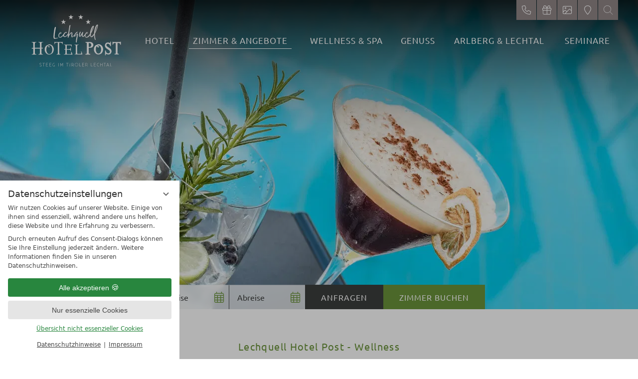

--- FILE ---
content_type: text/html; charset=UTF-8
request_url: https://www.poststeeg.at/de/zimmer-angebote/angebote/angebot-121569-himmlischemomente-midweek.html?PHPSESSID=ss7tbu28uhl2fj702tv3f5upb2-1207645&FORCEPHPSID=ss7tbu28uhl2fj702tv3f5upb2-1207645&PHPSESSID=ss7tbu28uhl2fj702tv3f5upb2
body_size: 19844
content:
<!DOCTYPE html>
<html xmlns="http://www.w3.org/1999/xhtml" lang="de" class="no-touchevents" xml:lang="de"><head><meta http-equiv="Content-Type" content="text/html; charset=UTF-8" /><script data-rel="consentmanager">window.dataLayer = window.dataLayer || []; window.gtag = window.gtag || function(){dataLayer.push(arguments);}; gtag('consent', 'default', { 'ad_storage': 'denied', 'ad_user_data': 'denied', 'ad_personalization': 'denied', 'analytics_storage': 'denied' });</script><title>HimmlischeMOMENTE MIDWEEK 06.01.2026 - 14.02.2026, 21.02.2026 - 21.04.2026, 13.05.2026 - 02.11.2026 - Lechquell Hotel Post</title><meta name="description" content="Ausklinken, Durchatmen und Abschalten - Wellnessmomente erleben. (HimmlischeMOMENTE MIDWEEK 06.01.2026 - 14.02.2026, 21.02.2026 - 21.04.2026, 13.05.2026 - 02.11.2026)" /><meta name="robots" content="index, follow, noodp, noydir" /><meta name="generator" content="Condeon 2.4" /><link rel="canonical" href="https://www.poststeeg.at/de/zimmer-angebote/angebote/angebot-121569-himmlischemomente-midweek.html" /><meta name="viewport" content="initial-scale=1" /><meta property="og:title" content="HimmlischeMOMENTE MIDWEEK 06.01.2026 - 14.02.2026, 21.02.2026 - 21.04.2026, 13.05.2026 - 02.11.2026, Lechquell Hotel Post" /><meta property="og:type" content="website" /><meta property="og:url" content="https://www.poststeeg.at/de/zimmer-angebote/angebote/angebot-121569-himmlischemomente-midweek.html" /><meta name="twitter:title" content="HimmlischeMOMENTE MIDWEEK 06.01.2026 - 14.02.2026, 21.02.2026 - 21.04.2026, 13.05.2026 - 02.11.2026, Lechquell Hotel Post" /><meta name="twitter:card" content="summary_large_image" /><meta name="og:description" content="Ausklinken, Durchatmen und Abschalten - Wellnessmomente erleben. (HimmlischeMOMENTE MIDWEEK 06.01.2026 - 14.02.2026, 21.02.2026 - 21.04.2026, 13.05.2026 - 02.11.2026)" /><meta name="twitter:description" content="Ausklinken, Durchatmen und Abschalten - Wellnessmomente erleben. (HimmlischeMOMENTE MIDWEEK 06.01.2026 - 14.02.2026, 21.02.2026 - 21.04.2026, 13.05.2026 - 02.11.2026)" /><link rel="alternate" hreflang="de" href="https://www.poststeeg.at/de/zimmer-angebote/angebote/angebot-121569-himmlischemomente-midweek.html" /><link rel="alternate" hreflang="fr" href="https://www.poststeeg.at/fr/chambres-offres/offres/angebot-121569-moments-celestes.html" /><link rel="alternate" hreflang="en" href="https://www.poststeeg.at/en/rooms-offers/offers/angebot-121569-heavenly-moments.html" /><link rel="shortcut icon" type="image/x-icon" href="/static/template-2117/i/favicon.ico" /><meta name="msapplication-TileColor" content="#da532c" /><meta name="theme-color" content="#ffffff" /><link rel="stylesheet" type="text/css" href="/(cms)/module/pass/5/combine/[base64]%3D.0888296ffbf6.1765455011.css" /><link rel="stylesheet" type="text/css" href="/(cms)/module/pass/5/combine/eJzTLy5JLMlM1i9JzS3ISSxJ1TUyNDTXTy4uBuIS_YLE5OzE9FTdlNSSxMwcvZzU4mIAtBERrA%3D%3D.e19f5a0fde7e.1765455011.css" /><link rel="parent" rev="subsection" hreflang="de" href="" /><link rel="apple-touch-icon" sizes="180x180" href="/static/template-2117/i/favicon/apple-touch-icon.png" /><link rel="icon" type="image/png" sizes="32x32" href="/static/template-2117/i/favicon/favicon-32x32.png" /><link rel="icon" type="image/png" sizes="16x16" href="/static/template-2117/i/favicon/favicon-16x16.png" /><link rel="manifest" href="/static/template-2117/i/favicon/site.webmanifest" /><link rel="mask-icon" href="/static/template-2117/i/favicon/safari-pinned-tab.svg" color="#a13a3a" /><link rel="preload" as="font" type="font/woff2" href="/static/template-2117/css/font/ubuntu-v15-latin-regular.woff2" crossorigin="" /><link rel="preload" as="font" type="font/woff2" href="/static/template-2117/css/font/caveat-v10-latin-regular.woff2" crossorigin="" /><link rel="preload" as="font" type="font/woff2" href="/static/template-2117/css/font/fa-light-300.woff2" crossorigin="" /><link rel="preload" as="font" type="font/woff2" href="/static/template-2117/css/font/fa-brands-400.woff2" crossorigin="" /><style type="text/css">#gidm44834598176976 .slides:before, #gidm44834598176976 .slides:after { content:" ";display: table; } #gidm44834598176976 .slides:after{ clear: both; } #gidm44834598176976 .slide { position: relative; z-index: 0; } #gidm44834598176976 img.slide-img { position: absolute; top: 0; left: 0; width: 100%; height: 100%; z-index: -1; object-fit: cover; } #gidm44834598176976 .slide:before { content: ''; display: block; padding-bottom: 56.25%; }</style><style type="text/css">div.social-media-source-icon-facebook a {background-image: url("/(cms)/module/static/customer/2/content/social_media/i/icons/1/32/facebook.png");height:32px; width:32px;}div.social-media-source-icon-instagram a {background-image: url("/(cms)/module/static/customer/2/content/social_media/i/icons/1/32/instagram.png");height:32px; width:32px;}</style><style type="text/css" data-type="map-css">#cms_map_1207677{padding-bottom: 28.13%} #cms_map_1207677.cms-map-expanded{padding-bottom: 42.19%} @media (max-width: 63.999em) { #cms_map_1207677{padding-bottom: 42.19%} }</style><style data-rel="condeon-consentmanager">:root { --tracking-consent-background: #fff; --tracking-consent-text: #444; --tracking-consent-title: #333; --tracking-consent-accent: #28863e; --tracking-consent-accent-hover: #46c864; --tracking-consent-grayed: rgba(0,0,0,0.1); --tracking-consent-footer: #444; } @media (prefers-contrast: more) { :root { --tracking-consent-accent: #186329; } } #condeon-consentmanager { position: fixed; top: auto; left: 0; right: auto; bottom: 0; inset-inline: 0 auto; z-index: 9999; background: #fff; background: var(--tracking-consent-background); border: none; color: #666; color: var(--tracking-consent-text); font-family: var(--tracking-consent-font, system-ui); font-size: 1rem; letter-spacing: 0; padding: 1em; max-height: 100vh; max-height: 100dvh; overflow-y: auto; overscroll-behavior: contain; box-sizing: border-box; line-height: normal; max-width: 22.5rem; max-width: min(100svw, 22.5rem); } #condeon-consentmanager::backdrop { position: fixed; top: 0; left: 0; height: 100%; width: 100%; z-index: 9998; background: black; opacity: 0.3; transition: opacity 1s; pointer-events: none; } @starting-style { #condeon-consentmanager::backdrop { opacity: 0; } } #condeon-consentmanager .consent-buttons { margin: 1rem 0 0.5rem; } #condeon-consentmanager .consentmanager-icon { position: absolute; top: 0; right: 0; color: inherit; font-family: inherit; font-size: 1em; border: 0; padding: .25em; background: none; -webkit-appearance: none; -moz-appearance: none; appearance: none; cursor: pointer; } [dir="rtl"] #condeon-consentmanager .consentmanager-icon { right: auto; left: 0; } #condeon-consentmanager .consentmanager-icon svg { display: block; } #condeon-consentmanager .consentmanager-minimize { display: block; padding: 0.75rem; } #condeon-consentmanager .consentmanager-dismiss circle { stroke: transparent; fill: transparent; stroke-width: 2px; } #condeon-consentmanager .consentmanager-dismiss:hover circle, #condeon-consentmanager .consentmanager-dismiss:focus-visible circle { animation: circleDashArray .5s forwards; } #condeon-consentmanager .consentmanager-icon path { stroke: #666; fill: transparent; stroke-width: 2px; } @keyframes circleDashArray { from { stroke: #666; strole: var(--tracking-consent-text); stroke-dasharray: 0 22 0 22; } to { stroke: #666; strole: var(--tracking-consent-text); stroke-dasharray: 22 0 22 0; } } #condeon-consentmanager h3.consent-head { color: #333; color: var(--tracking-consent-title); font-size: 18px; font-weight: normal; margin: 0 0 .5em; text-transform: none; } #condeon-consentmanager p { margin: .5rem 0; text-transform: none; } #condeon-consentmanager .consent-text p { font-size: .75em; line-height: 1.5; } #condeon-consentmanager .consent-edit-hint { font-size: .75em; font-weight: bold; margin: 1rem 0; display: flex; align-items: center; } #consent-save-override, #condeon-consentmanager .consent-edit-hint-custom { display: none; } #condeon-consentmanager .consent-edit-hint-custom a { text-decoration: underline; text-transform: none; background: none; color: var(--tracking-consent-accent); } #condeon-consentmanager .consent-edit-hint::before { color: #28863e; color: var(--tracking-consent-accent); content: 'i'; width: 1em; height: 1em; font-weight: 400; text-align: center; display: inline-block; border: 1px solid; border-radius: 50%; line-height: 1; margin-right: 0.5em; font-size: 0.75em; } #condeon-consentmanager .consent-button button { display: flex; justify-content: center; align-items: center; border: 0; box-sizing: border-box; line-height: normal; width: 100%; font-size: 0.875em; color: #666; color: var(--tracking-consent-text); background-color: #efefef; background-color: var(--tracking-consent-grayed); border-radius: .25em; padding: .75em; cursor: pointer; text-decoration: none; -webkit-appearance: none; -moz-appearance: none; appearance: none; transition: all .4s; text-transform: none; } #condeon-consentmanager .consent-button button.consentmanager-accent { color: #fff; background: #28863e; background: var(--tracking-consent-accent); } #condeon-consentmanager .consent-button :is(button.consentmanager-accent:hover, button.consentmanager-accent:focus) { background: #46c864; background: var(--tracking-consent-accent-hover); } #condeon-consentmanager .condeon-consentmanager-emoji::before { content: '🍪'; font-size: 1rem; line-height: 1; padding: 0 0.25em; } #condeon-consentmanager .consent-link button { display: flex; justify-content: center; box-sizing: border-box; width: 100%; border: 0; font-size: .75em; padding: .5em; color: rgb(40, 167, 69); background: none; cursor: pointer; text-decoration: underline; font-weight: 700; -webkit-appearance: none; -moz-appearance: none; appearance: none; } #condeon-consentmanager .consent-text-overview { margin: 1rem 0; font-size: 0.75em; } #condeon-consentmanager .consent-custom-overview ul { margin: 1rem 0; } #condeon-consentmanager .consent-custom-overview li { font-size: 0.75em; position: relative; padding-left: 38px; } #condeon-consentmanager .consent-custom-overview li:not(:first-child) { margin-top: 0.5em; } #condeon-consentmanager .consent-custom-overview label { cursor: pointer; } #condeon-consentmanager .consent-custom-overview input { height: 1px; overflow: hidden; width: 1px; position: absolute; clip: rect(1px, 1px, 1px, 1px); clip-path: inset(50%); white-space: nowrap; } #condeon-consentmanager .consent-custom-overview svg { position: absolute; left: 0; } .consentmanager-code:focus + svg { outline: 2px solid var(--tracking-consent-accent); border-radius: 100px; } #condeon-consentmanager .consent-custom-overview path, #condeon-consentmanager .consent-custom-overview circle { transition: all 0.2s; } #condeon-consentmanager .consent-custom-overview path { stroke: #28863e; stroke: var(--tracking-consent-accent); stroke-width: 1; fill: transparent; } #condeon-consentmanager .consent-custom-overview circle { fill: #28863e; fill: var(--tracking-consent-accent); } #condeon-consentmanager .consent-custom-overview :not(:checked) + svg path { stroke: #999999; } #condeon-consentmanager .consent-custom-overview :not(:checked) + svg circle { fill: #999999; } #condeon-consentmanager .consent-custom-overview input:checked + svg circle { cx: 22.5px; } #condeon-consentmanager .consent-custom-overview [data-selectable="no"] svg { cursor: not-allowed; opacity: 0.5; } #condeon-consentmanager .consent-custom-overview [data-selectable="no"] svg path { stroke: #999999; } #condeon-consentmanager .consent-custom-overview [data-selectable="no"] svg circle { fill: #999999; cx: 22.5px; } #condeon-consentmanager .provider-info { display: block; font-style: normal; opacity: 0.75; font-size: .875em; } #condeon-consentmanager .consent-custom-links { text-align: center; margin-top: 0.75rem; } #condeon-consentmanager .consent-custom-links a.consentmanager-accent, #condeon-consentmanager .consent-custom-links a.consentmanager-accent:hover { display: block; font-size: 0.75em; color: ; color: var(--tracking-consent-accent); text-decoration: underline; } #condeon-consentmanager .consent-footer { text-align: center; font-size: .75em; color: #666; color: var(--tracking-consent-footer); margin: 0.75rem 0 0; } #condeon-consentmanager .consent-footer p { margin: 0; } #condeon-consentmanager .consent-footer a, #condeon-consentmanager .consent-footer a:hover { color: inherit; text-decoration: underline; } #condeon-consentmanager .consent-footer span.consent-link-separator:before { display: inline-block; content: "|"; padding: .5em; color: #666; color: var(--tracking-consent-footer); } #condeon-consentmanager[data-mode="normal"] .consent-intro-custom, #condeon-consentmanager[data-mode="normal"] .consent-custom-overview, #condeon-consentmanager[data-mode="normal"] #consent-custom-link-back, #condeon-consentmanager[data-mode="normal"] ~ #condeon-consentmanager-edit, #condeon-consentmanager[data-mode="minimized"] .consent-text, #condeon-consentmanager[data-mode="minimized"] .consent-intro-custom, #condeon-consentmanager[data-mode="minimized"] .consent-custom-overview, #condeon-consentmanager[data-mode="minimized"] .consent-custom-links, #condeon-consentmanager[data-mode="minimized"] .consent-footer, #condeon-consentmanager[data-mode="hidden"], #condeon-consentmanager[data-mode="customize"] .consent-intro-normal, #condeon-consentmanager[data-mode="minimized"] .consent-buttons, #condeon-consentmanager[data-mode="customize"] #consent-custom-link { display: none; } #condeon-consentmanager[data-mode="minimized"] { display: block; overflow-y: hidden; } #condeon-consentmanager[data-mode="minimized"]::backdrop { opacity: 0; } #condeon-consentmanager[data-mode="customize"] .consent-buttons { margin-top: 0.5rem; } #condeon-consentmanager[data-mode="minimized"] h3.consent-head { margin: 0; padding-right: 2.625rem; } #condeon-consentmanager[data-mode="minimized"] .consentmanager-minimize { top: 50%; transform: translateY(-50%) rotate(180deg); } #condeon-consentmanager[data-mode="minimized"] { box-shadow: 0 0 1rem rgba(0,0,0,0.5); } :where(#condeon-consentmanager) :focus-visible { outline: 2px solid var(--tracking-consent-accent); }</style><meta property="og:image" content="https://cst-media4.viomassl.com/5581/897467/1024x0s.jpg" /><meta name="twitter:image" content="https://cst-media4.viomassl.com/5581/897467/1024x0s.jpg" /></head><body class="browser-chrome browser-chrome-131"><div id="site" class="site subnav-true" data-page-level="3" data-template="2117" data-variant="A"><header id="header" class="header" data-variant="A" data-variant-logo="A"><div class="banner cf"><div class="logo"><a href="/"><svg xmlns="http://www.w3.org/2000/svg" xmlns:xlink="http://www.w3.org/1999/xlink" version="1.1" id="lechquell" x="0px" y="0px" viewBox="0 0 226.8 141.7" style="enable-background:new 0 0 226.8 141.7;" xml:space="preserve">
					<g id="logo">
						<g id="claim">
						<path fill="#FFFFFF" d="M42.8,117.5c-0.8-0.3-1.7-0.7-1.7-1.4c0-0.9,0.7-1.5,1.6-1.5c0.7,0,1.3,0.3,1.5,0.9c0,0,0.1,0.1,0.1,0        l0.3-0.1c0,0,0.1-0.1,0-0.1c-0.3-0.7-1-1.2-1.9-1.2c-1.2,0-2.1,0.8-2.1,1.9c0,1,1.1,1.5,2,1.9c0.8,0.3,1.7,0.7,1.7,1.4        c0,0.9-0.7,1.5-1.6,1.5c-0.7,0-1.3-0.3-1.5-0.9c0,0-0.1-0.1-0.1,0l-0.3,0.1c0,0-0.1,0.1,0,0.1c0.3,0.8,1,1.2,1.9,1.2        c1.2,0,2.1-0.8,2.1-1.9C44.8,118.4,43.7,117.9,42.8,117.5z"></path>
						<path fill="#FFFFFF" d="M46.9,114.3L46.9,114.3l-0.1,0.4c0,0,0,0.1,0.1,0.1h2v6.4c0,0,0,0.1,0.1,0.1h0.3c0,0,0.1,0,0.1-0.1v-6.4h2        c0,0,0.1,0,0.1-0.1v-0.3c0,0,0-0.1-0.1-0.1H46.9z"></path>
						<path fill="#FFFFFF" d="M54.2,114.3C54.1,114.3,54.1,114.3,54.2,114.3l-0.1,6.8c0,0,0,0.1,0.1,0.1H58c0,0,0.1,0,0.1-0.1v-0.3        c0,0,0-0.1-0.1-0.1h-3.4v-3.2h2.8c0,0,0.1,0,0.1-0.1v-0.3c0,0,0-0.1-0.1-0.1h-2.8v-2.4H58c0,0,0.1,0,0.1-0.1v-0.3        c0,0,0-0.1-0.1-0.1h-3.8V114.3z"></path>
						<path fill="#FFFFFF" d="M61.1,114.3C61.1,114.3,61,114.3,61.1,114.3l-0.1,6.8c0,0,0,0.1,0.1,0.1h3.8c0,0,0.1,0,0.1-0.1v-0.3        c0,0,0-0.1-0.1-0.1h-3.4v-3.2h2.8c0,0,0.1,0,0.1-0.1v-0.3c0,0,0-0.1-0.1-0.1h-2.8v-2.4h3.4c0,0,0.1,0,0.1-0.1v-0.3        c0,0,0-0.1-0.1-0.1h-3.8V114.3z"></path>
						<path fill="#FFFFFF" d="M70.7,114.3c-2.3,0-3.4,1.8-3.4,3.5s1,3.5,3.4,3.5c0.2,0,0.6,0,0.8,0c0,0,0.1,0,0.1-0.1v-3c0,0,0-0.1-0.1-0.1        h-0.3c0,0-0.1,0-0.1,0.1v2.6c-0.2,0-0.3,0-0.5,0c-2,0-2.9-1.6-2.9-3c0-1.5,0.9-3,2.9-3c0.1,0,0.5,0,0.8,0h0.1c0,0,0,0,0-0.1v-0.3        c0,0,0-0.1-0.1-0.1S70.9,114.3,70.7,114.3z"></path>
						<path fill="#FFFFFF" d="M79.9,114.3C79.8,114.3,79.8,114.3,79.9,114.3l-0.1,6.8c0,0,0,0.1,0.1,0.1h0.3c0,0,0.1,0,0.1-0.1v-6.7        c0,0,0-0.1-0.1-0.1C80.2,114.3,79.9,114.3,79.9,114.3z"></path>
						<path fill="#FFFFFF" d="M88.7,114.1l-2.4,4.5l-2.4-4.5c0,0-0.1-0.1-0.1,0c0,0-0.1,0-0.1,0.1v7c0,0,0,0.1,0.1,0.1h0.3        c0,0,0.1,0,0.1-0.1v-5.5l2,3.8c0,0.1,0.1,0.1,0.2,0l2-3.8v5.5c0,0,0,0.1,0.1,0.1h0.3c0,0,0.1,0,0.1-0.1v-7        C88.9,114.2,88.9,114.1,88.7,114.1C88.8,114.1,88.8,114.1,88.7,114.1z"></path>
						<path fill="#FFFFFF" d="M95.8,114.3C95.8,114.3,95.7,114.3,95.8,114.3l-0.1,0.4c0,0,0,0.1,0.1,0.1h2v6.4c0,0,0,0.1,0.1,0.1h0.3        c0,0,0.1,0,0.1-0.1v-6.4h2c0,0,0.1,0,0.1-0.1v-0.3c0,0,0-0.1-0.1-0.1H95.8z"></path>
						<path fill="#FFFFFF" d="M103,114.3L103,114.3l-0.1,6.8c0,0,0,0.1,0.1,0.1h0.3c0,0,0.1,0,0.1-0.1v-6.7c0,0,0-0.1-0.1-0.1        C103.3,114.3,103,114.3,103,114.3z"></path>
						<path fill="#FFFFFF" d="M109.5,118.7c1-0.4,1.6-1.2,1.6-2.1c0-1.5-1.7-2.3-3.4-2.3c-0.2,0-0.5,0-0.7,0c0,0-0.1,0-0.1,0.1v6.7        c0,0,0,0.1,0.1,0.1h0.3c0,0,0.1,0,0.1-0.1v-2.2c0.6,0,1.1,0,1.6-0.1l1.9,2.5c0,0,0,0,0.1,0c0,0,0,0,0.1,0l0.2-0.2c0,0,0,0,0-0.1        c0,0,0,0,0-0.1L109.5,118.7z M107.4,114.7c0.1,0,0.3,0,0.4,0l0,0c2,0,2.9,1,2.9,1.9s-0.9,1.9-2.9,1.9c-0.1,0-0.2,0-0.4,0V114.7z"></path>
						<path fill="#FFFFFF" d="M117,114.2c-2,0-3.5,1.6-3.5,3.5s1.6,3.5,3.5,3.5s3.5-1.6,3.5-3.5S118.9,114.2,117,114.2z M117,120.8        c-1.7,0-3.1-1.4-3.1-3.1s1.4-3.1,3.1-3.1s3.1,1.4,3.1,3.1S118.7,120.8,117,120.8z"></path>
						<path fill="#FFFFFF" d="M123.4,120.7v-6.4c0,0,0-0.1-0.1-0.1H123c0,0-0.1,0-0.1,0.1v6.7c0,0,0,0.1,0.1,0.1h3.5c0,0,0.1,0,0.1-0.1        v-0.3c0,0,0-0.1-0.1-0.1h-3.1V120.7z"></path>
						<path fill="#FFFFFF" d="M128.9,114.3C128.9,114.3,128.8,114.3,128.9,114.3l-0.1,6.8c0,0,0,0.1,0.1,0.1h3.8c0,0,0.1,0,0.1-0.1v-0.3        c0,0,0-0.1-0.1-0.1h-3.4v-3.2h2.8c0,0,0.1,0,0.1-0.1v-0.3c0,0,0-0.1-0.1-0.1h-2.8v-2.4h3.4c0,0,0.1,0,0.1-0.1v-0.3        c0,0,0-0.1-0.1-0.1h-3.8V114.3z"></path>
						<path fill="#FFFFFF" d="M138.1,118.6c1-0.4,1.6-1.2,1.6-2.1c0-1.5-1.7-2.3-3.4-2.3c-0.2,0-0.5,0-0.7,0c0,0-0.1,0-0.1,0.1v6.7        c0,0,0,0.1,0.1,0.1h0.3c0,0,0.1,0,0.1-0.1v-2.2c0.6,0,1.1,0,1.6-0.1l1.9,2.5c0,0,0,0,0.1,0c0,0,0,0,0.1,0l0.2-0.2c0,0,0,0,0-0.1        c0,0,0,0,0-0.1L138.1,118.6z M136.1,114.7c0.1,0,0.3,0,0.4,0l0,0c2,0,2.9,1,2.9,1.9s-0.9,1.9-2.9,1.9c-0.1,0-0.2,0-0.4,0V114.7z"></path>
						<path fill="#FFFFFF" d="M147.2,120.7v-6.4c0,0,0-0.1-0.1-0.1h-0.3c0,0-0.1,0-0.1,0.1v6.7c0,0,0,0.1,0.1,0.1h3.5c0,0,0.1,0,0.1-0.1        v-0.3c0,0,0-0.1-0.1-0.1h-3.1V120.7z"></path>
						<path fill="#FFFFFF" d="M153.1,114.3C153.1,114.3,153,114.3,153.1,114.3l-0.1,6.8c0,0,0,0.1,0.1,0.1h3.8c0,0,0.1,0,0.1-0.1v-0.3        c0,0,0-0.1-0.1-0.1h-3.4v-3.2h2.8c0,0,0.1,0,0.1-0.1v-0.3c0,0,0-0.1-0.1-0.1h-2.8v-2.4h3.4c0,0,0.1,0,0.1-0.1v-0.3        c0,0,0-0.1-0.1-0.1h-3.8V114.3z"></path>
						<path fill="#FFFFFF" d="M162.7,114.7c0.2,0,0.5,0,0.7,0c0,0,0,0,0.1,0c0,0,0,0,0-0.1v-0.3c0,0,0-0.1-0.1-0.1c-0.2,0-0.5,0-0.7,0        c-2.3,0-3.4,1.8-3.4,3.5s1,3.5,3.4,3.5c0.2,0,0.5,0,0.7,0c0,0,0.1,0,0.1-0.1v-0.3c0,0,0,0,0-0.1c0,0,0,0-0.1,0c-0.2,0-0.5,0-0.7,0        c-2,0-2.9-1.6-2.9-3C159.8,116.3,160.7,114.7,162.7,114.7z"></path>
						<path fill="#FFFFFF" d="M170.1,114.3C170.1,114.3,170,114.3,170.1,114.3l-0.1,2.8h-3.2v-2.7c0,0,0-0.1-0.1-0.1h-0.3        c0,0-0.1,0-0.1,0.1v6.7c0,0,0,0.1,0.1,0.1h0.3c0,0,0.1,0,0.1-0.1v-3.5h3.2v3.5c0,0,0,0.1,0.1,0.1h0.3c0,0,0.1,0,0.1-0.1v-6.7        c0,0,0-0.1-0.1-0.1C170.4,114.3,170.1,114.3,170.1,114.3z"></path>
						<path fill="#FFFFFF" d="M177.7,114.4C177.7,114.3,177.7,114.3,177.7,114.4l-4.6-0.1c0,0-0.1,0-0.1,0.1v0.3c0,0,0,0.1,0.1,0.1h2v6.4        c0,0,0,0.1,0.1,0.1h0.3c0,0,0.1,0,0.1-0.1v-6.4h2c0,0,0.1,0,0.1-0.1L177.7,114.4L177.7,114.4z"></path>
						<path fill="#FFFFFF" d="M181.4,114.2l-2.6,6.9c0,0,0,0,0,0.1c0,0,0,0,0.1,0l0.3,0.1l0,0c0,0,0.1,0,0.1-0.1l0.7-1.8h3.1l0.7,1.8        l0.1,0.1l0.3-0.1c0,0,0,0,0.1,0c0,0,0,0,0-0.1l-2.6-6.9C181.6,114.1,181.5,114.1,181.4,114.2z M181.5,115.3l1.4,3.6h-2.7        L181.5,115.3z"></path>
						<path fill="#FFFFFF" d="M190.4,120.7h-3.2v-6.4c0,0,0-0.1-0.1-0.1h-0.3c0,0-0.1,0-0.1,0.1v6.7c0,0,0,0.1,0.1,0.1h3.5        c0,0,0.1,0,0.1-0.1V120.7C190.5,120.8,190.4,120.7,190.4,120.7z"></path>
					</g>
						<g id="serif">
						<path fill="#FFFFFF" d="M142.3,80.6c0.3,0,0.6,0.1,1,0.1c0.4,0.1,0.7,0.1,1,0.1c0.9,0,1.7-0.4,2.3-1.1c0.7-0.7,1-1.7,1-2.8        c0-0.8-0.2-1.6-0.5-2.2c-0.3-0.7-0.8-1.2-1.4-1.5c-0.6-0.3-1.3-0.5-2-0.5c-0.5,0-1,0.1-1.5,0.2L142.3,80.6L142.3,80.6z         M142.3,82.5v10c0,1.1,0.1,1.8,0.3,2.1c0.3,0.3,0.8,0.5,1.4,0.5h1.3v1.5h-9.7v-1.5h1.2c0.7,0,1.2-0.2,1.4-0.6        c0.2-0.2,0.2-0.9,0.2-1.9v-18c0-1.2-0.1-1.9-0.3-2.1c-0.3-0.3-0.8-0.5-1.4-0.5h-1.2v-1.5h7.9c1.9,0,3.4,0.2,4.5,0.6s2,1.1,2.8,2        c0.8,1,1.2,2.1,1.2,3.4c0,1.8-0.6,3.2-1.8,4.4c-1.2,1.1-2.8,1.7-5,1.7c-0.5,0-1.1,0-1.7-0.1C143,82.6,142.6,82.5,142.3,82.5"></path>
											<path fill="#FFFFFF" d="M160.7,78.3v0.3c0,0.4,0.2,0.7,0.7,0.9c0.4-0.2,0.8-0.3,1.1-0.3c0.7,0,1.2,0.5,1.3,1.4c0,0.6-0.4,1.1-1,1.2        h-0.2c-1.8,0.2-3-0.8-3.5-2.3l-0.1-0.6c-0.1,0-0.4,0.2-0.9,1.1c-0.9,1.7-1.2,3.7-1.2,5.9c0,3.3,0.9,5.9,2.6,7.7        c0.9,0.6,1.7,1,2.6,1c1.7,0,3.1-0.7,4.2-2.2c1.1-1.9,1.6-4,1.6-6v-0.2c0-2.3-0.5-4.4-1.5-6.3c-1.1-1.5-2.4-2.2-4-2.2        c-1.1,0-1.7,0.1-1.7,0.4L160.7,78.3z M162.9,75.1c2,0,4.1,0.9,6.2,2.9c1.6,1.6,3,4.8,3,7.2c0,2.6-0.7,5-2,7.2        c-1,1.7-2.8,2.9-5.3,3.8c-0.9,0.3-1.7,0.4-2.4,0.4c-4,0-6.9-2.3-8.8-6.8c-0.4-1.4-0.6-2.7-0.6-4.1v-0.3c0-3.2,1.2-5.9,3.5-8        c1-0.7,1.9-1,2.7-1C160.3,75.6,161.5,75.1,162.9,75.1"></path>
											<path fill="#FFFFFF" d="M188.1,70v9.2h-1.4c-0.2-1.3-0.6-2.2-1-2.8c-0.4-0.6-1-1.2-1.7-1.6c-0.7-0.5-1.5-0.7-2.3-0.7        c-0.9,0-1.6,0.3-2.1,0.9c-0.6,0.6-0.8,1.3-0.8,2.1c0,0.6,0.2,1.2,0.5,1.6c0.6,0.8,1.9,1.9,4.1,3.2c1.8,1.2,3.1,2.1,3.8,2.7        s1.2,1.4,1.6,2.3c0.4,0.9,0.6,1.8,0.6,2.8c0,1.9-0.6,3.5-1.8,4.8c-1.2,1.4-2.8,2-4.7,2c-0.6,0-1.1-0.1-1.6-0.2        c-0.3-0.1-0.9-0.3-1.8-0.6c-0.9-0.3-1.5-0.5-1.6-0.5s-0.2,0-0.2,0.1c-0.1,0.1-0.1,0.9-0.2,2.6h-1.4v-9.8h1.4        c0.3,1.8,0.6,3.1,1,3.7s1,1.2,1.7,1.7c0.8,0.5,1.6,0.7,2.6,0.7s1.9-0.3,2.5-1s0.9-1.4,0.9-2.3c0-0.5-0.1-1-0.4-1.5        c-0.2-0.5-0.6-1-1.1-1.5c-0.4-0.3-1.4-1-3-2.1c-1.7-1.1-2.8-2-3.6-2.7c-0.7-0.7-1.3-1.5-1.7-2.3c-0.4-0.9-0.6-1.8-0.6-2.8        c0-1.8,0.6-3.3,1.7-4.6c1.1-1.3,2.6-1.9,4.4-1.9c1.1,0,2.1,0.2,2.9,0.7c0.6,0.3,1.1,0.5,1.3,0.6c0.1,0,0.2,0,0.3,0        c0,0,0.2-1,0.5-2.9h1.2V70z"></path>
											<path fill="#FFFFFF" d="M208.7,70.1v5.8h-1.4c-0.1-1-0.3-1.6-0.4-1.9c-0.3-0.5-0.6-0.8-1-1s-1-0.3-1.7-0.3h-2.3v20.4        c0,0.8,0.1,1.3,0.2,1.4c0.3,0.3,0.6,0.4,1.1,0.4h1.1v1.5h-8.6v-1.5h1.2c0.5,0,0.8-0.1,1.1-0.4c0.2-0.2,0.2-0.7,0.2-1.5V72.6h-1.9        c-0.8,0-1.4,0.1-1.8,0.2c-0.4,0.2-0.8,0.4-1.1,0.9c-0.3,0.4-0.5,1.2-0.6,2.2h-1.4v-5.8h1.4v0.5h14.4v-0.5        C207.2,70.1,208.7,70.1,208.7,70.1z"></path>
											<path fill="#FFFFFF" d="M30.8,82.6h10.6v-7.4c0-1.3-0.1-2.2-0.2-2.6c-0.1-0.3-0.4-0.6-0.7-0.8c-0.5-0.3-1-0.5-1.5-0.5h-0.8v-0.7h9.7        v0.7H47c-0.5,0-1,0.1-1.5,0.4c-0.4,0.2-0.6,0.5-0.7,0.9c-0.1,0.4-0.2,1.3-0.2,2.6v7.4h2.7v1.5h-2.7V92v1c0,0.7,0.1,1.2,0.2,1.6        c0.1,0.3,0.3,0.6,0.7,0.8c0.5,0.3,1,0.5,1.5,0.5h0.8v0.7h-9.7v-0.7h0.8c0.9,0,1.6-0.3,2-0.9c0.3-0.4,0.4-1.4,0.4-2.9v-7.9H30.8V92        c0,1.3,0.1,2.2,0.3,2.6c0.1,0.3,0.4,0.6,0.7,0.8c0.5,0.3,1,0.5,1.5,0.5h0.8v0.7h-9.7v-0.7h0.8c0.9,0,1.6-0.3,2-0.9        c0.3-0.4,0.4-1.4,0.4-2.9v-7.9h-3.1v-1.5h3.1v-7.4c0-1.3-0.1-2.2-0.3-2.6c-0.1-0.3-0.3-0.6-0.7-0.8c-0.5-0.3-1-0.5-1.5-0.5h-0.8        v-0.7H34v0.7h-0.8c-0.5,0-1.1,0.1-1.5,0.4c-0.3,0.2-0.6,0.5-0.7,0.9s-0.2,1.3-0.3,2.6v7.3H30.8z"></path>
											<path fill="#FFFFFF" d="M58.4,78.2v0.3c0,0.6,0.4,1.1,1.2,1.5c0.5-0.2,0.9-0.4,1.2-0.4c0.5,0,0.8,0.3,0.9,1c0,0.4-0.3,0.7-0.7,0.8        l-0.8,0.1c-1.2-0.1-2-0.7-2.4-2l-0.1-0.9v-0.2c-0.6,0.2-1.2,0.7-1.8,1.6c-0.9,1.9-1.3,4-1.3,6.2c0,3.5,1,6.3,2.9,8.3        c1,0.7,2,1.1,3,1.1c1.9,0,3.5-0.8,4.7-2.5c1.1-2.1,1.7-4.2,1.7-6.4v-0.2c0-2.4-0.6-4.7-1.6-6.8c-1.2-1.7-2.7-2.5-4.5-2.5        c-1.5,0-2.2,0.3-2.2,0.8L58.4,78.2z M61.1,75.5c1.9,0,4,0.9,6,2.8c1.6,1.5,2.9,4.8,2.9,7.1c0,2.6-0.7,5-2,7.2        c-1,1.6-2.7,2.9-5.2,3.7c-0.9,0.2-1.7,0.4-2.4,0.4c-3.9,0-6.7-2.2-8.6-6.6c-0.4-1.3-0.6-2.7-0.6-4v-0.3c0-3.2,1.1-5.7,3.4-7.8        c1-0.6,1.8-0.9,2.6-0.9C58.5,76,59.8,75.5,61.1,75.5"></path>
											<path fill="#FFFFFF" d="M88.4,70.1v5.1h-0.6c-0.1-0.8-0.3-1.4-0.5-1.7c-0.3-0.6-0.7-1-1.2-1.2c-0.5-0.3-1.2-0.4-2-0.4h-2.8v21.6        c0,1,0.1,1.6,0.4,1.8c0.4,0.4,0.8,0.6,1.4,0.6h0.7v0.7h-8v-0.7h0.7c0.6,0,1.1-0.2,1.5-0.6c0.2-0.3,0.3-0.9,0.3-1.8V71.8H76        c-0.9,0-1.6,0.1-2,0.2c-0.5,0.2-0.9,0.5-1.3,1s-0.6,1.2-0.6,2.1h-0.6V70H72v0.5h15.9V70L88.4,70.1L88.4,70.1z"></path>
											<path fill="#FFFFFF" d="M96.9,77.1v8.2h4.5c1.2,0,2-0.2,2.4-0.5c0.5-0.5,0.8-1.3,0.9-2.5h0.6v7.2h-0.6c-0.1-1-0.3-1.6-0.4-1.9        c-0.2-0.4-0.5-0.6-0.9-0.8c-0.4-0.2-1.1-0.3-1.9-0.3H97v6.8c0,0.9,0,1.5,0.1,1.7s0.2,0.4,0.4,0.5c0.2,0.1,0.6,0.2,1.2,0.2h3.5        c1.2,0,2-0.1,2.6-0.2c0.5-0.2,1-0.5,1.5-1c0-0.9-0.3-1.9-0.9-3.1h1.5l2,5.4H91V96h0.7c0.5,0,1-0.1,1.4-0.3        c0.3-0.2,0.5-0.4,0.7-0.7c0.1-0.3,0.2-1,0.2-2v-6.6h-2.2v-1.1H94v-6.7c0-0.6-0.1-1.1-0.4-1.4c-0.4-0.4-1-0.6-1.8-0.6H91V76h15.9        l0.2,4.5h-0.6c-0.2-1.1-0.5-1.8-0.7-2.2c-0.3-0.4-0.6-0.7-1.1-0.9c-0.4-0.1-1.1-0.2-2.1-0.2h-5.7V77.1z"></path>
											<path fill="#FFFFFF" d="M126.2,90.3h1.1l2,6.2h-16.7V96h0.7c0.9,0,1.5-0.3,1.8-0.8c0.2-0.3,0.3-1.1,0.3-2.3V79.6        c0-1.3-0.1-2.1-0.4-2.4c-0.4-0.4-0.9-0.7-1.7-0.7h-0.7v-0.6h9.1v0.6c-1.1,0-1.8,0.1-2.2,0.3c-0.4,0.2-0.7,0.5-0.9,0.8        c-0.2,0.3-0.2,1.1-0.2,2.3v12.9c0,0.9,0.1,1.4,0.2,1.7c0.1,0.2,0.3,0.4,0.5,0.5s1,0.2,2.3,0.2h1.5c1.5,0,2.6-0.1,3.2-0.3        c0.6-0.2,0.9-0.7,0.9-1.3C126.9,93,126.7,91.9,126.2,90.3"></path>
					</g>
						<g id="sterne">
						<polygon fill="#FFFFFF" points="95.3,27.3 92,29.7 93.3,33.5 90,31.2 86.7,33.5 88,29.7 84.7,27.3 88.7,27.3 90,23.5 91.2,27.3   "></polygon>
											<polygon fill="#FFFFFF" points="105.4,13.5 104.2,17.4 100.2,17.3 103.4,19.7 102.1,23.6 105.4,21.2 108.7,23.6 107.4,19.7        110.7,17.4 106.7,17.4   "></polygon>
											<polygon fill="#FFFFFF" points="139.9,27.3 141.2,23.5 142.4,27.3 146.4,27.3 143.2,29.7 144.4,33.5 141.2,31.2 137.9,33.5        139.1,29.7 135.9,27.3   "></polygon>
											<polygon fill="#FFFFFF" points="125.7,13.5 124.5,17.4 120.5,17.4 123.7,19.7 122.5,23.6 125.7,21.2 129,23.6 127.8,19.7 131,17.3        127,17.4   "></polygon>
					</g>
						<g id="handschrift">
						<path fill="#FFFFFF" d="M71.6,64c-2.2,0-2.2-3.2-2.2-4.8v-0.1c0-4.2,1.5-15.6,2.6-18.4c0.2-0.6,0.8-1.4,1.6-1.4        c0.6,0,0.8,0.3,0.8,0.7c0,0.2-0.1,0.5-0.1,0.8c0,0.2-0.1,0.4-0.1,0.6c-0.2,0.9-0.3,1.8-0.5,2.8c-0.9,5-2,11.2-2,15.8v0.9        c0,0.9,0.7,1.4,2.1,1.4c0.6,0,1.6-0.2,2.8-0.3c1.1-0.2,2.3-0.3,2.8-0.3c0.3,0,0.3,0,0.3,0c0,0.2-1.9,1.3-7.7,2.3        C71.9,64,71.8,64,71.6,64L71.6,64z"></path>
											<path fill="#FFFFFF" d="M156.9,66c-0.3,0-1.3-0.1-1.5-0.1l-0.2-0.2c-1.1-2.2-1.6-5.5-1.6-9.5v-0.5l-0.1,0.2c-2.1,3.1-4.1,4.7-5.6,4.7        c-2,0-2.5-2.5-2.7-4v-0.2l-0.1,0.1c-1.4,1.9-4.3,5-7.2,5c-2.2,0-3.6-1.6-3.6-4v-0.2l-0.1,0.1c-1.5,1.9-2.7,2.7-3.9,2.7        c-1.8,0-2.1-1.6-2.1-3.4c0-0.6,0-1.2,0.1-1.7h-0.1c-1.2,2.4-2.6,4.7-4.4,4.7c-1.1,0-1.6-0.8-1.6-2.7c0-3.4,1.5-7.8,2.7-7.8        c0.5,0,0.8,0.2,0.8,0.6c0,0.5-0.5,1.4-0.5,1.5c-0.9,2.2-1.4,4.4-1.4,6.6v0.2c0,0.1,0,0.2,0,0.3c0,0.2,0.1,0.2,0.2,0.2        s0.2,0,0.2-0.1c0.7-0.8,2-3,3.1-5c0.9-1.6,1.7-3.1,2.1-3.4l0.1-0.1c0.2-0.2,0.4-0.3,0.6-0.3c0.2,0,0.7,0.1,0.7,0.5        c0,0.2-0.2,0.8-0.3,1c-0.2,0.6-0.7,3.9-0.7,6c0,1.3,0.1,1.8,0.5,1.8c0.9,0,3.9-4.1,4.8-5.4c1.1-2.2,2.6-3.7,3.9-3.7h0.1        c0.2,0,1.1,0.7,1.2,1c0.1,0.2,0.1,0.4,0.1,0.5c0,1.6-1.9,2.5-3.8,2.5h-0.2c-0.6,1.5-0.8,2.8-0.8,3.8c0,0.9,0.2,2.5,1.7,2.5        c2,0,4.5-2.1,7.6-6.5c0.4-5.4,3-16.2,7-16.9c0.4,0,1.1,0.5,1.1,1.6c0,0.2,0,0.4-0.1,0.6c-0.8,4.6-3.3,9.1-5.1,12.3        c-0.3,0.5-0.6,1-0.8,1.4c-0.2,1.2-0.4,2.5-0.4,3.6c0,1.7,0.4,2.6,1,2.7l0,0c1.1,0,3-2,5.7-6l0.1-0.1c0.5-7.3,2.5-14.8,4.6-17.1        c1-1.1,1.8-1.4,2.2-1.4c0.7,0,1.1,0.6,1.1,1.3v0.2c-0.5,5.9-3.7,12.8-6.2,17.1v0.2c0,0.5-0.1,1.3-0.1,2.3c0,1.8,0.2,5.4,1.2,8.6        C156.6,64.7,157,65.9,156.9,66L156.9,66z M139.5,50.8c-0.7,0-1.9,1.4-2.5,2.7h0.1c1.1,0,2.7-1.6,2.7-2.3        C139.8,51,139.7,50.8,139.5,50.8L139.5,50.8z M160,36.1c-1.4,1.2-3.6,8.5-4.3,13.3l0.2,0.2C157.2,47,160.1,38.9,160,36.1L160,36.1        L160,36.1z M151.8,38.5c-0.1,0-0.1,0.1-0.2,0.1c-0.6,0.8-1.5,2.9-2.2,4.8c-0.2,0.6-0.4,1.3-0.7,2c-0.6,1.7-1.2,3.3-1.2,4h0.1        c0.3-0.5,0.5-1,0.7-1.5c1.4-2.9,2.6-5.2,3.4-8.8v-0.2C151.7,38.7,151.7,38.6,151.8,38.5l-0.1-0.1L151.8,38.5z"></path>
											<path fill="#FFFFFF" d="M116.3,71.6L116.3,71.6c-0.2-0.2-0.2-0.3-0.2-0.3c-0.2-0.5-0.3-1.8-0.3-2.1c0-2.5,0.7-5.8,1.3-8.7        c0.4-2.1,0.9-4.1,1-5.6v-0.2l-0.3,0.3c-0.9,1.1-3.5,4.3-4.7,4.5c-1.1,0-1.2-0.5-1.3-1c0-0.1,0-0.1,0-0.2v-0.2l-0.1,0.1        c-0.7,0.8-3.1,2.6-4,2.6s-1.3-0.9-1.3-2.8c0-0.7,0.1-1.7,0.2-2.6c0.1-0.9,0.2-1.9,0.2-2.7c0-0.4,0-0.7-0.1-1.1        c-1.8,1.1-6,6.6-6.4,9.5v0.2c0,0.1-0.7,0.4-1,0.4c-0.1,0-0.1,0-0.2-0.1c-0.3-0.3-0.3-1.1-0.2-1.6v-0.2c0-1.4,0.2-2.9,0.4-4.1        L99,55.9c-1.5,2-3.8,4.4-6.4,4.4c-1.6,0-2.9-1.1-3.1-2.7v-0.1l-0.1,0.1c-1.6,1.8-4,4-6.3,4c-2.2,0-3.6-1.6-3.6-4        c0-3.4,2.7-7.5,4.9-7.5h0.1c0.2,0,1.1,0.7,1.2,1c0.1,0.2,0.1,0.4,0.1,0.5c0,1.6-1.9,2.5-3.8,2.5h-0.2c-0.6,1.5-0.8,2.8-0.8,3.8        c0,0.9,0.2,2.5,1.7,2.5c2,0,4.5-2.1,7.6-6.4c1.2-2.4,3.4-4.2,5-4.2c0.7,0,1.8,0.5,1.8,1.3c0,0.4-0.2,0.7-0.5,0.7        c-0.2,0-0.5-0.2-0.7-0.4s-0.4-0.2-0.6-0.2c-1.2,0-2.5,2.1-3.1,3c-0.6,1-0.9,2-0.9,2.9s0.4,1.6,1.1,1.8c0.2,0,0.4,0.1,0.5,0.1        c1.7,0,4.1-2.1,6.9-6.3c0.6-2.9,1-5.8,1.5-8.8c0.3-1.7,0.5-3.5,0.8-5.3c0-0.1,0-0.2,0-0.3c0.2-1.4,0.5-3,2-3        c0.3,0,0.4,0.1,0.4,0.4c0,0.1,0,0.2,0,0.4c-0.4,1.4-1,5.2-1.6,9.2c-0.6,3.9-1.2,8-1.7,10.3l0.1,0.1c2.4-3.5,4.3-5.3,5.6-5.3        c1.1,0,1.6,0.9,1.6,2.8c0,1.3-0.1,2.6-0.2,3.7c-0.1,0.8-0.1,1.5-0.1,1.9s0,0.8,0.2,0.8c0.8,0,3-2.5,4.6-4.6c1.1-2.1,3-4.2,4.7-5.3        c0.4-0.2,0.9-0.4,1.3-0.4c0.2,0,0.5,0.2,0.6,0.4c0.1,0.1,0.2,0.2,0.1,0.3c-2.4,1.4-6,5.8-6.4,8.6v0.2l0.1-0.2        c0.6-0.7,1.7-1.8,2.8-3.1c0.7-0.8,1.4-1.5,2-2.2c0.2-0.2,0.5-0.3,0.7-0.3c0,0,0.2,0,0.3,0.1c0.2,0.1,0.8,0.5,0.6,1.9        c-0.3,2-0.3,2.3-0.3,2.3v0.3c-0.2,1.8-0.6,3.8-0.9,5.6c-0.6,2.9-1.1,5.7-1.1,8v0.2c0,0.3-0.1,0.3-0.1,0.3        C117,71.5,116.6,71.6,116.3,71.6L116.3,71.6z M84.6,50.8c-0.7,0-1.9,1.4-2.5,2.7h0.1c1.1,0,2.7-1.6,2.7-2.3        C84.8,51,84.7,50.8,84.6,50.8L84.6,50.8z"></path>
					</g>
					</g>
				</svg></a></div>
<div class="tools"><div class="tool tool-article1" data-pct="20" data-cid="1204277"><ul><li class="header-tel"><a href="tel:+4356335307" onclick=" if( typeof gtag != &quot;undefined&quot; ) { gtag('event','DE-link-header', {'affilation': 'condeon', 'action': 'click', 'label': 'tel-header', 'value': 0}); } ;"><span>+43 5633 5307</span></a></li><li class="header-voucher"><a href="/de/zimmer-angebote/gutscheine/" onclick=" if( typeof gtag != &quot;undefined&quot; ) { gtag('event','DE-link-header', {'affilation': 'condeon', 'action': 'click', 'label': 'gutschein-header', 'value': 0}); } ;"><span>Gutchein</span></a></li><li class="header-gallery"><a href="/de/hotel/impressionen/" onclick=" if( typeof gtag != &quot;undefined&quot; ) { gtag('event','DE-link-header', {'affilation': 'condeon', 'action': 'click', 'label': 'Impressionen-header', 'value': 0}); } ;"><span>Impressionen</span></a></li><li class="header-map"><a href="/de/hotel/lage-anreise/" onclick=" if( typeof gtag != &quot;undefined&quot; ) { gtag('event','DE-link-header', {'affilation': 'condeon', 'action': 'click', 'label': 'lage_und_anfahrt-header', 'value': 0}); } ;"><span>Lage &amp; Anfahrt</span></a></li><li class="header-search"><input type="checkbox" id="search_button_chk" class="visuallyhidden" /><label id="search_button" class="header-search" for="search_button_chk" aria-haspopup="true" aria-label="Search" role="button"><span>Suchen</span></label><search class="cms-module-search cms-module-search-0"><form action="/de/suchergebnisse/" method="get" aria-label="Suchformular"><label for="cms_search_1212235_tools" class="visuallyhidden">Suchbegriff eingeben</label><input id="cms_search_1212235_tools" type="text" class="cms-module-search-input" placeholder="Suchbegriff eingeben" value="" name="q" /><button type="submit"><span class="cms-module-search-button-text">Suchen</span></button></form></search></li></ul></div><div id="nav_menu_button" class="tool menu-button"><span class="menu-text">Menü</span></div></div><nav id="nav_0" class="nav-level-0" aria-label="Menü" data-variant="B" data-hover="yes"><div class="menu-items" id="nav_menu"><ul class="lang-menu"><li class="current"><a href="/de/zimmer-angebote/angebote/angebot-121569-himmlischemomente-midweek.html" title="Angebote (DE)" class="lang-de"><span>de</span></a></li><li class="alternative"><a href="/fr/chambres-offres/offres/angebot-121569-moments-celestes.html" title="Offres (FR)" class="lang-fr"><span>fr</span></a></li><li class="alternative"><a href="/en/rooms-offers/offers/angebot-121569-heavenly-moments.html" title="Offers (EN)" class="lang-en"><span>en</span></a></li><li class="alternative"><a href="/nl/kamers-aanbiedingen/aanbiedingen/" title="Aanbiedingen (NL)" class="lang-nl"><span>nl</span></a></li></ul><ul class="main-menu" data-items="6" data-col2="true" data-col3="true" data-col4="false"><li class="main-menu-item menu-1"><div class="main-menu-item-name"><a href="/de/hotel/" class="main-menu-link">Hotel</a></div><div class="main-menu-handle"></div><ul class="sub-menu"><li class="overlay-title cf"><span>Hotel</span></li><li class="sub-menu-overview"><a href="/de/hotel/">Hotel Übersichtsseite</a></li><li class="sub-menu-item"><a href="/de/hotel/impressionen/">Impressionen</a></li><li class="sub-menu-item"><a href="/de/hotel/lage-anreise/">Lage &amp; Anreise</a></li><li class="sub-menu-item"><a href="/de/hotel/bewertungen/">Bewertungen</a></li><li class="sub-menu-item"><a href="/de/hotel/newsletter/">Newsletter</a></li><li class="sub-menu-item"><a href="/de/hotel/familienurlaub/">Familienurlaub</a></li><li class="sub-menu-item"><a href="/de/hotel/urlaub-zu-zweit/">Urlaub zu zweit</a></li><li class="sub-menu-item"><a href="/de/hotel/urlaub-mit-hund/">Urlaub mit Hund</a></li><li class="sub-menu-item"><a href="/de/hotel/prospekte-downloads/">Prospekte &amp; Downloads</a></li><li class="sub-menu-item"><a href="/de/hotel/mitarbeiter-karriere/">Mitarbeiter &amp; Karriere</a></li></ul></li><li class="main-menu-item menu-2 active open-mobile"><div class="main-menu-item-name"><a href="/de/zimmer-angebote/" class="main-menu-link">Zimmer &amp; Angebote</a></div><div class="main-menu-handle"></div><ul class="sub-menu"><li class="overlay-title cf"><span>Zimmer &amp; Angebote</span></li><li class="sub-menu-overview"><a href="/de/zimmer-angebote/">Zimmer &amp; Angebote Übersichtsseite</a></li><li class="sub-menu-item"><a href="/de/zimmer-angebote/zimmer-appartements/">Zimmer &amp; Appartements</a></li><li class="sub-menu-item active"><a href="/de/zimmer-angebote/angebote/">Angebote</a></li><li class="sub-menu-item"><a href="/de/zimmer-angebote/secret-deals/">Secret Deals</a></li><li class="sub-menu-item"><a href="/de/zimmer-angebote/inklusivleistungen/">Inklusivleistungen</a></li><li class="sub-menu-item"><a href="/de/zimmer-angebote/gut-zu-wissen/">Gut zu wissen</a></li><li class="sub-menu-item"><a href="/de/zimmer-angebote/stammgast-bonus/">Stammgastbonus</a></li><li class="sub-menu-item"><a href="/de/zimmer-angebote/gutscheine/">Gutscheine</a></li><li class="sub-menu-item"><a href="/de/zimmer-angebote/online-buchen/">Online buchen</a></li><li class="sub-menu-item"><a href="/de/zimmer-angebote/urlaub-anfragen/">Urlaub anfragen</a></li></ul></li><li class="main-menu-item menu-3"><div class="main-menu-item-name"><a href="/de/wellness-spa/" class="main-menu-link">Wellness &amp; Spa</a></div><div class="main-menu-handle"></div><ul class="sub-menu"><li class="overlay-title cf"><span>Wellness &amp; Spa</span></li><li class="sub-menu-overview"><a href="/de/wellness-spa/">Wellness &amp; Spa Übersichtsseite</a></li><li class="sub-menu-item"><a href="/de/wellness-spa/schwimmbad-textilsauna/">Schwimmbad &amp; Textilsauna</a></li><li class="sub-menu-item"><a href="/de/wellness-spa/panorama-spa/">Panorama Spa | Adults Only</a></li><li class="sub-menu-item"><a href="/de/wellness-spa/behandlungen/">Behandlungen</a></li><li class="sub-menu-item"><a href="/de/wellness-spa/kinderwellness/">Kinderwellness</a></li><li class="sub-menu-item"><a href="/de/wellness-spa/#privatespa">Private Spa</a></li><li class="sub-menu-item"><a href="/de/wellness-spa/fitness/">Fitness</a></li><li class="sub-menu-item"><a href="/de/zimmer-angebote/gutscheine/">Spa- &amp; Beauty-Gutscheine</a></li><li class="sub-menu-item"><a href="/de/wellness-spa/spa-anfrage/">SPA Anfrage</a></li></ul></li><li class="main-menu-item menu-4"><div class="main-menu-item-name"><a href="/de/genuss/" class="main-menu-link">Genuss</a></div><div class="main-menu-handle"></div><ul class="sub-menu"><li class="overlay-title cf"><span>Genuss</span></li><li class="sub-menu-overview"><a href="/de/genuss/">Genuss Übersichtsseite</a></li><li class="sub-menu-item"><a href="/de/genuss/gourmetrestaurant-postamt/">Gourmetrestaurant Postamt</a></li><li class="sub-menu-item"><a href="/de/genuss/gourmetrestaurant-postamt/#chefstable">Chefs Table</a></li><li class="sub-menu-item"><a href="/de/genuss/#wirtshaus">Wirtshaus</a></li><li class="sub-menu-item"><a href="/de/genuss/#verwoehnpension">Verwöhnpension</a></li><li class="sub-menu-item"><a href="/de/genuss/hotelbar/">Hotelbar</a></li><li class="sub-menu-item"><a href="/de/genuss/tisch-reservieren/">Tisch reservieren</a></li><li class="sub-menu-item"><a href="/de/genuss/postalm/">Postalm</a></li><li class="sub-menu-item"><a href="/de/genuss/jagd/">Jagd</a></li><li class="sub-menu-item"><a href="/de/genuss/wildwoche-tirol/">Wildwochen in Tirol</a></li></ul></li><li class="main-menu-item menu-5"><div class="main-menu-item-name"><a href="/de/arlberg-lechtal/" class="main-menu-link">Arlberg &amp; Lechtal</a></div><div class="main-menu-handle"></div><ul class="sub-menu"><li class="overlay-title cf"><span>Arlberg &amp; Lechtal</span></li><li class="sub-menu-overview"><a href="/de/arlberg-lechtal/">Arlberg &amp; Lechtal Übersichtsseite</a></li><li class="sub-menu-item"><a href="/de/arlberg-lechtal/reiturlaub/">Reiturlaub</a></li><li class="sub-menu-item"><a href="/de/arlberg-lechtal/wandern-lechweg/">Wandern &amp; Lechweg</a></li><li class="sub-menu-item"><a href="/de/arlberg-lechtal/rad-fahren-mountainbiken/">Rad fahren &amp; Mountainbiken</a></li><li class="sub-menu-item"><a href="/de/arlberg-lechtal/fliegenfischen/">Fliegenfischen</a></li><li class="sub-menu-item"><a href="/de/arlberg-lechtal/sommer-abenteuer/">Sommer-Abenteuer</a></li><li class="sub-menu-item"><a href="/de/arlberg-lechtal/lechtal-aktivcard/">Lechtal Aktiv Card</a></li><li class="sub-menu-item"><a href="/de/arlberg-lechtal/ski-am-arlberg/">Ski am Arlberg</a></li><li class="sub-menu-item"><a href="/de/arlberg-lechtal/langlauf/">Langlauf</a></li><li class="sub-menu-item"><a href="/de/arlberg-lechtal/mortorrad-hotel-oesterreich/">Motorrad Hotel</a></li><li class="sub-menu-item"><a href="/de/arlberg-lechtal/winter-schneeschuhwandern/">Winter- &amp; Schneeschuhwandern</a></li></ul></li><li class="main-menu-item menu-6"><div class="main-menu-item-name"><a href="/de/seminare/" class="main-menu-link">Seminare</a></div><div class="main-menu-handle"></div><ul class="sub-menu"><li class="overlay-title cf"><span>Seminare</span></li><li class="sub-menu-overview"><a href="/de/seminare/">Seminare Übersichtsseite</a></li><li class="sub-menu-item"><a href="/de/seminare/#seminarraum">Räumlichkeiten</a></li><li class="sub-menu-item"><a href="/de/seminare/#rahmenprogramm">Rahmenprogramm</a></li><li class="sub-menu-item"><a href="/de/seminare/#feier">Feiern</a></li><li class="sub-menu-item"><a href="/de/seminare/seminar-anfrage/">Seminar-Anfrage</a></li></ul></li></ul></div>
</nav></div><div class="gallery"><div id="gidm44834598176976" class="gal"><ul class="slides"><li class="slide slide-1 on"><img src="https://cst-media4.viomassl.com/5581/897467/1024x768s" class="slide-img" sizes="100vw" srcset="https://cst-media4.viomassl.com/5581/897467/320x180s 320w, https://cst-media4.viomassl.com/5581/897467/640x360s 640w, https://cst-media4.viomassl.com/5581/897467/768x432s 768w, https://cst-media4.viomassl.com/5581/897467/1024x576s 1024w, https://cst-media4.viomassl.com/5581/897467/1280x720s 1280w, https://cst-media4.viomassl.com/5581/897467/1600x900s 1600w, https://cst-media4.viomassl.com/5581/897467/1920x1080s 1920w" alt="HimmlischeMOMENTE MIDWEEK" fetchpriority="high" /></li></ul></div><div class="cst-overlay"></div><div class="header-widget" data-variant="A"><div class="nst15-widget" id="widget_1204279" data-variant="A"><form class="widget-form-book" name="cst_box_book" method="get" action="/de/zimmer-angebote/online-buchen/vsc.php" id="cst_box_book"><label class="widget-date widget-date-from"><input name="calendar_date_from" readonly="readonly" type="text" id="widget_1204279_date_from" placeholder="Anreise" /></label><label class="widget-date widget-date-to"><input name="calendar_date_to" readonly="readonly" type="text" id="widget_1204279_date_to" placeholder="Abreise" /></label><label class="widget-button widget-button-inquire"><input type="submit" name="submitinquire" value="Anfragen" id="widget_1204279_inquire" onclick="this.form.action='/de/zimmer-angebote/online-buchen/transaction.php'" /></label><label class="widget-button widget-button-book"><button type="submit" value="Zimmer buchen" id="widget_1204279_book"><span>Zimmer </span>buchen</button></label><input type="hidden" name="step" value="roomtypes" /><input type="hidden" name="vri_id" value="12942" /><input type="hidden" name="c[id_hotel]" value="5581" /></form></div></div></div></header><main id="main"><section class="grp grp-single grp-single-57 grp-1212269 grp-layout-cst-filter grp-bg-none" data-attr-layout="cst-filter" data-pct="57" data-cid="1212269"><div class="grp-mem grp-mem-57" data-attr-layout="cst-filter" data-pct="57" data-cid="1212269"><div class="cst cst-de"><div class="cst-detail package"><div class="grp-mem grp-mem-20 grp-row-full" data-attr-layout="spalte-volle-breite"><h2 class="title-with-subtitle">Lechquell Hotel Post - Wellness</h2><h1 class="title-without-subtitle">HimmlischeMOMENTE MIDWEEK</h1></div><div class="cst-detail-cols"><div class="cst-detail-infos"><div class="cst-detail-teaser-text">Ausklinken, Durchatmen und Abschalten - Wellnessmomente erleben.</div><div class="desc"><hpa_desc><span class="cst-bold"><span class="cst-bold"><span class="cst-bold">Zusatz - Inklusivleistungen |</span></span></span> Pauschale <span class="cst-bold">HimmlischeMOMENTE</span><br /><ul class="cst-list"><li>1 Glas Sekt | Welcome pro Person</li><li>1 Teilmassage | 25 Verwöhnminuten pro Erwachsener</li></ul><br /><span class="cst-bold">Inklusivleistungen | Lechquell Hotel Post<br /></span><span class="cst-bold">Halbpension PLUS</span><br /><ul class="cst-list"><li><span class="cst-bold">DER TAG BEGINNT |</span> Postfrühstücksbuffet mit allem was Ihr Herz begehrt</li><li>und wann immer Sie wollen dazu die Morgenpost mit Tipps und Informationen</li><li><span class="cst-bold">NACHMITTAGS |</span> Post-Teestunde und Nachmittagsjause</li><li><span class="cst-bold">ABEND |</span> 3 verschiedene Wahlmenü mit vegetarischer Auswahl in 5 Gängen inkl. großzügigem Salatbuffet</li></ul><ul class="cst-list"><li><span class="cst-bold">HIGHLIGHTS | </span>Post-Sonntagsumtrunk mit Begrüßung und regionale Buffetabende</li><li><span class="cst-bold">WELLNESSTASCHE | </span>für die Dauer Ihres Aufenthaltes - Saunatücher und Bademantel</li><li><span class="cst-bold">PANORAMASPA LECHQUELL |</span> Whirlpool unter freiem Himmel 36°, Panoramaterrasse, Panoramaruheraum, Wasserbetten,</li><li>Duftlonge, Schwebeliegen, Lechtaler Hüttensauna 90°, Zirben - Biosauna 60°, Quellbrunnen, Aromadampfbad, Salzsauna 70°,</li><li>Buffet mit Tee’s und Obst</li><li><span class="cst-bold">WELLNESSBEREICH | </span>Außenpool 30°, Massageliegen, Kinderbecken, Textilsauna, Badelandschaft, Liegewiese</li><li><span class="cst-bold">AKTIV &amp; BEWEGUNG | </span>Fitnessraum, Aktivprogramm, wöchentlich 2 geführte Wanderungen im Sommer,</li><li>Hoteleigener Skishuttle - Service mit der Postkutsche im Winter</li><li><span class="cst-bold">VERLEIH | </span>Rucksack &amp; Wanderstöcke, Rodel- &amp; Schneeschuhverleih, Mountain- &amp; Citybikes</li><li><span class="cst-bold">UNTERHALTUNG | </span>Abendprogramm mit Live-Musik<span class="cst-bold">, </span>Literatur in der Bibliothek, kostenloses WLAN im gesamten Hotel</li></ul></hpa_desc></div></div><div class="cst-detail-actions"><div class="cst-detail-variant"><div class="cst-detail-info"><div class="card-package-tf-avail"><div class="card-package-title">Verfügbare Zeiträume:</div><div class="card-package-data">06.01.2026 - 14.02.2026<br />21.02.2026 - 21.04.2026<br />13.05.2026 - 02.11.2026</div></div><div class="card-package-hpa-stays"><div class="card-package-title">Aufenthaltsdauer</div><div class="card-package-data">2 Nächte</div></div><div class="card-package-price"><div class="card-package-title"><span>Preis </span><span>ab</span></div><div class="card-package-data"><div class="cst-price"><span class="cst-price-number">€ 297,--</span><span class="cst-price-unit">p.P.</span></div></div></div></div><div class="card-actions card-package-actions"><form class="request-form room-request-form" name="room-request-form" method="get" action="/de/zimmer-angebote/angebote/transaction.php" id="request_hpa_106222"><input name="vri_id" type="hidden" value="12942" /><input name="hotel_id" type="hidden" value="5581" /><input name="items[]" type="hidden" value="hpa:106222" /><button type="submit" class="cst-button cst-button-request"><span>Anfragen</span></button></form><form class="book-form room-book-form" name="room-book-form" method="get" action="/de/zimmer-angebote/angebote/search.php" id="book_hpa_106222"><input name="book_item[]" type="hidden" value="hpa_106222" /><input name="c[ids_hotels][]" type="hidden" value="5581" /><button type="submit" class="cst-cta cst-button-book" id="btn_hpa_106222"><span>Buchen</span></button></form></div></div><div class="cst-detail-variant"><div class="cst-detail-info"><div class="card-package-tf-avail"><div class="card-package-title">Verfügbare Zeiträume:</div><div class="card-package-data">06.01.2026 - 14.02.2026<br />21.02.2026 - 21.04.2026<br />13.05.2026 - 02.11.2026</div></div><div class="card-package-hpa-stays"><div class="card-package-title">Aufenthaltsdauer</div><div class="card-package-data">3 Nächte</div></div><div class="card-package-price"><div class="card-package-title"><span>Preis </span><span>ab</span></div><div class="card-package-data"><div class="cst-price"><span class="cst-price-number">€ 407,--</span><span class="cst-price-unit">p.P.</span></div></div></div></div><div class="card-actions card-package-actions"><form class="request-form room-request-form" name="room-request-form" method="get" action="/de/zimmer-angebote/angebote/transaction.php" id="request_hpa_121567"><input name="vri_id" type="hidden" value="12942" /><input name="hotel_id" type="hidden" value="5581" /><input name="items[]" type="hidden" value="hpa:121567" /><button type="submit" class="cst-button cst-button-request"><span>Anfragen</span></button></form><form class="book-form room-book-form" name="room-book-form" method="get" action="/de/zimmer-angebote/angebote/search.php" id="book_hpa_121567"><input name="book_item[]" type="hidden" value="hpa_121567" /><input name="c[ids_hotels][]" type="hidden" value="5581" /><button type="submit" class="cst-cta cst-button-book" id="btn_hpa_121567"><span>Buchen</span></button></form></div></div><div class="cst-detail-variant"><div class="cst-detail-info"><div class="card-package-tf-avail"><div class="card-package-title">Verfügbare Zeiträume:</div><div class="card-package-data">06.01.2026 - 14.02.2026<br />21.02.2026 - 21.04.2026<br />13.05.2026 - 02.11.2026</div></div><div class="card-package-hpa-stays"><div class="card-package-title">Aufenthaltsdauer</div><div class="card-package-data">4 Nächte</div></div><div class="card-package-price"><div class="card-package-title"><span>Preis </span><span>ab</span></div><div class="card-package-data"><div class="cst-price"><span class="cst-price-number">€ 682,--</span><span class="cst-price-unit">p.P.</span></div></div></div></div><div class="card-actions card-package-actions"><form class="request-form room-request-form" name="room-request-form" method="get" action="/de/zimmer-angebote/angebote/transaction.php" id="request_hpa_121569"><input name="vri_id" type="hidden" value="12942" /><input name="hotel_id" type="hidden" value="5581" /><input name="items[]" type="hidden" value="hpa:121569" /><button type="submit" class="cst-button cst-button-request"><span>Anfragen</span></button></form><form class="book-form room-book-form" name="room-book-form" method="get" action="/de/zimmer-angebote/angebote/search.php" id="book_hpa_121569"><input name="book_item[]" type="hidden" value="hpa_121569" /><input name="c[ids_hotels][]" type="hidden" value="5581" /><button type="submit" class="cst-cta cst-button-book" id="btn_hpa_121569"><span>Buchen</span></button></form></div></div><div class="cst-detail-variant"><div class="cst-detail-info"><div class="card-package-tf-avail"><div class="card-package-title">Verfügbare Zeiträume:</div><div class="card-package-data">06.01.2026 - 14.02.2026<br />21.02.2026 - 21.04.2026<br />13.05.2026 - 02.11.2026</div></div><div class="card-package-hpa-stays"><div class="card-package-title">Aufenthaltsdauer</div><div class="card-package-data">5 Nächte</div></div><div class="card-package-price"><div class="card-package-title"><span>Preis </span><span>ab</span></div><div class="card-package-data"><div class="cst-price"><span class="cst-price-number">€ 822,--</span><span class="cst-price-unit">p.P.</span></div></div></div></div><div class="card-actions card-package-actions"><form class="request-form room-request-form" name="room-request-form" method="get" action="/de/zimmer-angebote/angebote/transaction.php" id="request_hpa_121571"><input name="vri_id" type="hidden" value="12942" /><input name="hotel_id" type="hidden" value="5581" /><input name="items[]" type="hidden" value="hpa:121571" /><button type="submit" class="cst-button cst-button-request"><span>Anfragen</span></button></form><form class="book-form room-book-form" name="room-book-form" method="get" action="/de/zimmer-angebote/angebote/search.php" id="book_hpa_121571"><input name="book_item[]" type="hidden" value="hpa_121571" /><input name="c[ids_hotels][]" type="hidden" value="5581" /><button type="submit" class="cst-cta cst-button-book" id="btn_hpa_121571"><span>Buchen</span></button></form></div></div></div></div></div></div></div></section></main><footer class="footer"><div class="anchor"><a href="#site" id="site_anchor" aria-label="Zurück oben"></a></div><div class="footer-infos"><section class="grp grp-modules grp-modules-20-109-109-109 grp-1207647 grp-layout-spalten grp-bg-none grp-layout-spalten-4" data-attr-layout="spalten" data-pct="109" data-cid="1207647"><div class="grp-mem grp-mem-20 grp-row grp-row-simple" data-pct="20" data-cid="1207651"><h4>Kontakt</h4>
<p>Lechquell Hotel Post Steeg GmbH<br />
Dorf 17<br />
6655 Steeg im Lechtal</p>
<p>Telefon: <a href="tel:+4356335307" onclick=" if( typeof gtag != &quot;undefined&quot; ) { gtag('event','DE-link-footer', {'affilation': 'condeon', 'action': 'click', 'label': 'tel-footer', 'value': 0}); } ;">+43 5633 5307</a><br />
<a href="mailto:hotel@poststeeg.at" onclick=" if( typeof gtag != &quot;undefined&quot; ) { gtag('event','DE-link-footer', {'affilation': 'condeon', 'action': 'click', 'label': 'email-footer', 'value': 0}); } ;">hotel@poststeeg.at</a></p>
</div><div class="grp-mem grp-mem-109 grp-row grp-row-simple grp-row-space-desktop grp-row-space-tablet" data-pct="109" data-cid="1207649"><div class="grp grp-modules grp-modules-20-109-19 grp-1207649 grp-bg-none" data-pct="109" data-cid="1207649"><div class="grp-mem grp-mem-20" data-attr-layout="spalte-volle-breite" data-pct="20" data-cid="1207653"><h4>Service &amp; Sprachen</h4>
</div><div class="grp-mem grp-mem-109" data-attr-layout="spalten" data-pct="109" data-cid="1207657"><div class="grp grp-modules grp-modules-20-20 grp-1207657 grp-layout-spalten grp-bg-none grp-layout-spalten-2" data-attr-layout="spalten" data-pct="109" data-cid="1207657"><div class="grp-mem grp-mem-20 grp-row grp-row-simple" data-pct="20" data-cid="1207655"><ul><li><a href="/de/hotel/mitarbeiter-karriere/">Karriere</a></li><li><a href="/de/hotel/newsletter/">Newsletter</a></li><li><a href="/de/hotel/lage-anreise/">Lage &amp; Anfahrt</a></li><li><a href="/de/zimmer-angebote/gut-zu-wissen/">Gut zu wissen</a></li><li><a href="./?consent_edit=1">Datenschutzeinstellungen</a></li></ul>
</div><div class="grp-mem grp-mem-20 grp-row grp-row-simple grp-row-space-desktop grp-row-space-tablet" data-pct="20" data-cid="1207659"><ul><li><a href="/de/zimmer-angebote/urlaub-anfragen/">Urlaub anfragen</a></li><li><a href="/de/datenschutz/">Datenschutz</a></li><li><a href="/de/impressum/">Impressum</a></li></ul>
</div></div></div><div class="grp-mem grp-mem-19" data-pct="19" data-cid="1207663"><ul class="lang-menu"><li class="current"><a href="/de/zimmer-angebote/angebote/angebot-121569-himmlischemomente-midweek.html" title="Angebote (DE)" class="lang-de"><span>DE</span></a></li><li class="alternative"><a href="/fr/chambres-offres/offres/angebot-121569-moments-celestes.html" title="Offres (FR)" class="lang-fr"><span>FR</span></a></li><li class="alternative"><a href="/en/rooms-offers/offers/angebot-121569-heavenly-moments.html" title="Offers (EN)" class="lang-en"><span>EN</span></a></li><li class="alternative"><a href="/nl/kamers-aanbiedingen/aanbiedingen/" title="Aanbiedingen (NL)" class="lang-nl"><span>NL</span></a></li></ul></div></div></div><div class="grp-mem grp-mem-109 grp-row grp-row-simple grp-row-space-desktop" data-pct="109" data-cid="1207667"><div class="grp grp-modules grp-modules-20-97 grp-1207667 grp-bg-none" data-pct="109" data-cid="1207667"><div class="grp-mem grp-mem-20" data-attr-layout="spalte-volle-breite" data-pct="20" data-cid="1207665"><h4>Bewertungen</h4>
</div><div class="grp-mem grp-mem-97" data-pct="97" data-cid="1207793"><div class="cms-module-html1">
<a href="https://www.poststeeg.at/de/hotel/bewertungen/" onclick="this.target='_self'"><img src="https://hotel-barometer.com/lechquell-hotel-post-974/signet.svg?width=180&amp;neutral=1" alt="hotel barometer" width="180" height="169" /></a>
</div></div></div></div><div class="grp-mem grp-mem-109 grp-row grp-row-simple grp-row-space-desktop grp-row-space-tablet" data-pct="109" data-cid="1207669"><div class="grp grp-modules grp-modules-20-30-102 grp-1207669 grp-bg-none" data-pct="109" data-cid="1207669"><div class="grp-mem grp-mem-20" data-pct="20" data-cid="1207671"><h4>Suche &amp; Social</h4>
</div><div class="grp-mem grp-mem-30" data-pct="30" data-cid="1207673"><search class="cms-module-search cms-module-search-0"><form action="/de/suchergebnisse/" method="get" aria-label="Suchformular"><label for="cms_search_1207673_footer" class="visuallyhidden">Suchbegriff eingeben</label><input id="cms_search_1207673_footer" type="text" class="cms-module-search-input" placeholder="Suchbegriff eingeben" value="" name="q" /><button type="submit"><span class="cms-module-search-button-text">Suchen</span></button></form></search></div><div class="grp-mem grp-mem-102" data-pct="102" data-cid="1207675"><div class="social-media-layout-layer social-media-icons-1"><div class="social-media-size-32"><div class="social-media"><div class="social-media-source-container social-media-source-container-facebook"><div class="social-media-source-icon social-media-source-icon-facebook"><a href="https://www.facebook.com/post.steeg" class="social-media-source-icon" title="Facebook" onclick="this.target=&quot;_blank&quot;;"></a></div></div><div class="social-media-source-container social-media-source-container-instagram"><div class="social-media-source-icon social-media-source-icon-instagram"><a href="https://www.instagram.com/lechquellhotelpost/" class="social-media-source-icon" title="Instagram" onclick="this.target=&quot;_blank&quot;;"></a></div></div><div id="social-media-source-layer" class="social-media-source-layer"><div class="social-media-source-layer-box"><div class="social-media-source-layer-box-top-center"></div><div class="social-media-source-layer-box-top-left"></div><div class="social-media-source-layer-box-top-right"></div><div class="social-media-source-layer-box-middle-left"><div class="social-media-source-layer-box-middle-right"><div class="social-media-source-layer-box-content"><a href="#" class="social-media-source-layer-close"><span>x</span></a><div id="social-media-source-layer-box-content-sources"></div></div></div></div><div class="social-media-source-layer-box-bottom-left"></div><div class="social-media-source-layer-box-bottom-right"></div><div class="social-media-source-layer-box-bottom-center"></div></div></div></div></div></div></div></div></div></section><section class="grp grp-single grp-single-116 grp-1207677 grp-bg-none grp-bg-repeat" data-pct="116" data-cid="1207677"><div class="grp-mem grp-mem-116" data-pct="116" data-cid="1207677"><div class="cms-map" id="cms_map_1207677"><section class="cms-map-container cms-map-osm" id="cms_map_1207677_container" data-config="{&quot;map&quot;:{&quot;map_id&quot;:&quot;503&quot;,&quot;map_page_content&quot;:&quot;1207677&quot;,&quot;map_customer&quot;:&quot;3360&quot;,&quot;map_thumbnail&quot;:&quot;2197465&quot;,&quot;map_provider&quot;:&quot;0&quot;,&quot;map_api_key&quot;:&quot;&quot;,&quot;map_width&quot;:&quot;1920&quot;,&quot;map_height&quot;:&quot;540&quot;,&quot;map_center_lat&quot;:&quot;47.3222942174&quot;,&quot;map_center_long&quot;:&quot;10.0871121883&quot;,&quot;map_zoom&quot;:&quot;9&quot;,&quot;map_expand&quot;:&quot;0&quot;,&quot;map_expansion&quot;:&quot;0&quot;,&quot;map_autobuild&quot;:&quot;0&quot;,&quot;map_cluster&quot;:&quot;0&quot;,&quot;media&quot;:{&quot;media_file_id&quot;:&quot;2197465&quot;,&quot;media_file_folder&quot;:&quot;67435&quot;,&quot;media_file_customer&quot;:&quot;3360&quot;,&quot;media_file_name&quot;:&quot;maps-lechquell-hotel-post&quot;,&quot;media_file_copyright&quot;:&quot;&quot;,&quot;media_file_description&quot;:&quot;&quot;,&quot;media_file_alt&quot;:&quot;0&quot;,&quot;media_file_type&quot;:&quot;jpg&quot;,&quot;media_file_source&quot;:&quot;0&quot;,&quot;media_file_changed&quot;:&quot;2021-05-18 15:22:09&quot;,&quot;media_file_mime&quot;:&quot;image\/jpeg&quot;,&quot;media_file_size&quot;:&quot;381516&quot;,&quot;media_file_width&quot;:&quot;1920&quot;,&quot;media_file_height&quot;:&quot;540&quot;,&quot;media_file_duration&quot;:&quot;0&quot;,&quot;media_file_fps&quot;:&quot;0&quot;,&quot;media_file_codec_audio&quot;:&quot;&quot;,&quot;media_file_codec_video&quot;:&quot;&quot;,&quot;media_file_bandwidth&quot;:&quot;0&quot;,&quot;media_file_class&quot;:&quot;1&quot;,&quot;media_file_deleted&quot;:&quot;0000-00-00 00:00:00&quot;,&quot;media_file_alt_str&quot;:&quot;&quot;}},&quot;markers&quot;:[{&quot;map_marker_id&quot;:&quot;3727&quot;,&quot;map_marker_map&quot;:&quot;503&quot;,&quot;map_marker_customer&quot;:&quot;3360&quot;,&quot;map_marker_lat&quot;:&quot;47.2431202000&quot;,&quot;map_marker_long&quot;:&quot;10.2937350584&quot;,&quot;map_marker_name&quot;:&quot;Lechquell Hotel Post | Steeg 17, 6655 Steeg&quot;,&quot;map_marker_url&quot;:&quot;&quot;,&quot;map_marker_button&quot;:&quot;&quot;,&quot;map_marker_description&quot;:&quot;&quot;,&quot;map_marker_image&quot;:&quot;2185137&quot;,&quot;map_marker_width&quot;:&quot;0&quot;,&quot;map_marker_height&quot;:&quot;0&quot;,&quot;map_marker_place_id&quot;:&quot;112264972&quot;,&quot;map_marker_size&quot;:&quot;70&quot;,&quot;map_marker_image_type&quot;:&quot;svg&quot;,&quot;media&quot;:{&quot;media_file_id&quot;:&quot;2185137&quot;,&quot;media_file_folder&quot;:&quot;67433&quot;,&quot;media_file_customer&quot;:&quot;3360&quot;,&quot;media_file_name&quot;:&quot;map-marker-lechquell-post&quot;,&quot;media_file_copyright&quot;:&quot;&quot;,&quot;media_file_description&quot;:&quot;&quot;,&quot;media_file_alt&quot;:&quot;0&quot;,&quot;media_file_type&quot;:&quot;svg&quot;,&quot;media_file_source&quot;:&quot;0&quot;,&quot;media_file_changed&quot;:&quot;2021-04-21 07:17:16&quot;,&quot;media_file_mime&quot;:&quot;image\/svg+xml&quot;,&quot;media_file_size&quot;:&quot;14321&quot;,&quot;media_file_width&quot;:&quot;0&quot;,&quot;media_file_height&quot;:&quot;0&quot;,&quot;media_file_duration&quot;:&quot;0&quot;,&quot;media_file_fps&quot;:&quot;0&quot;,&quot;media_file_codec_audio&quot;:&quot;&quot;,&quot;media_file_codec_video&quot;:&quot;&quot;,&quot;media_file_bandwidth&quot;:&quot;0&quot;,&quot;media_file_class&quot;:&quot;1&quot;,&quot;media_file_deleted&quot;:&quot;0000-00-00 00:00:00&quot;,&quot;media_file_alt_str&quot;:&quot;&quot;}}]}" data-route="https://www.google.com/maps/?daddr=47.2431202000,10.2937350584" data-route-label="Anfahrt mit Google Maps" role="application" aria-label="OpenStreetMap"><a class="cms-map-link" href="https://www.google.com/maps/?daddr=47.2431202000,10.2937350584" target="_blank"><picture class="cms-map-thumbnail"><source media="(max-width: 22.5em)" srcset="/(cms)/media/resize/size=360x152%2Cscale=crop%2Cquality=95/2197465 1x, /(cms)/media/resize/size=720x304%2Cscale=crop%2Cquality=80/2197465 2x"></source><source media="(max-width: 48em)" srcset="/(cms)/media/resize/size=768x324%2Cscale=crop%2Cquality=95/2197465 1x, /(cms)/media/resize/size=1536x648%2Cscale=crop%2Cquality=80/2197465 2x"></source><source media="(max-width: 64em)" srcset="/(cms)/media/resize/size=1024x432%2Cscale=crop%2Cquality=95/2197465 1x, /(cms)/media/resize/size=2048x864%2Cscale=crop%2Cquality=80/2197465 2x"></source><source media="(max-width: 80em)" srcset="/(cms)/media/resize/size=1280x360%2Cscale=crop%2Cquality=95/2197465 1x"></source><source media="(max-width: 100em)" srcset="/(cms)/media/resize/size=1600x450%2Cscale=crop%2Cquality=95/2197465 1x"></source><source srcset="/(cms)/media/resize/size=1920x540%2Cscale=crop%2Cquality=95/2197465 1x"></source><img class="cms-map-thumbnail" alt="Umgebungskarte" src="/(cms)/media/resize/size=1920x540%2Cscale=crop%2Cquality=95/2197465" width="1920" height="1920" loading="lazy" /></picture></a></section></div></div></section></div><div class="footer-partners"><div class="grp cf"><div class="vioma"><a href="https://www.vioma.de/" title="vioma — Wir machen Ihr Hotel erfolgreich" rel="nofollow" onclick="window.open(this.href+'?utm_source=Lechquell Hotel Post&amp;utm_medium=logo&amp;utm_campaign=Condeon%20vioma%20Footer%20Logos');return false;"><span class="visuallyhidden">vioma GmbH</span></a></div><div class="grp-mem"><div class="tile-gallery awards-slider "><div class="content"><picture><source media="(min-width: 320px) and (max-width: 479px)" srcset="/%28cms%29/media/resize/320x214c%2Cq60i/3105207"></source><source media="(min-width: 480px) and (max-width: 639px)" srcset="/%28cms%29/media/resize/480x322c%2Cq60i/3105207"></source><source media="(min-width: 640px) and (max-width: 767px)" srcset="/%28cms%29/media/resize/640x429c%2Cq60i/3105207"></source><source media="(min-width: 768px) and (max-width: 959px)" srcset="/%28cms%29/media/resize/768x515c%2Cq60i/3105207"></source><source media="(min-width: 960px) and (max-width: 1279px)" srcset="/%28cms%29/media/resize/960x643c%2Cq60i/3105207"></source><source media="(min-width: 1280px)" srcset="/%28cms%29/media/resize/1280x858c%2Cq60i/3105207"></source><img class="condeon-image lazy" src="data:image/svg+xml;charset=UTF-8,%3Csvg%20height%3D%2280%22%20viewBox%3D%220%200%20120%2080%22%20width%3D%22120%22%20xmlns%3D%22http%3A%2F%2Fwww.w3.org%2F2000%2Fsvg%22%3E%3C%2Fsvg%3E" data-origin="/%28cms%29/media/resize/120x80c%2Cq60i/3105207" width="120" height="80" alt="" data-sizes="auto" loading="lazy" /></picture></div><a class="content" href="https://www.autriche.com/hotel/lechquell-hotel-post-steeg/" target="_blank"><picture><source media="(min-width: 320px) and (max-width: 479px)" srcset="/%28cms%29/media/resize/320x214c%2Cq60i/3105193"></source><source media="(min-width: 480px) and (max-width: 639px)" srcset="/%28cms%29/media/resize/480x322c%2Cq60i/3105193"></source><source media="(min-width: 640px) and (max-width: 767px)" srcset="/%28cms%29/media/resize/640x429c%2Cq60i/3105193"></source><source media="(min-width: 768px) and (max-width: 959px)" srcset="/%28cms%29/media/resize/768x515c%2Cq60i/3105193"></source><source media="(min-width: 960px) and (max-width: 1279px)" srcset="/%28cms%29/media/resize/960x643c%2Cq60i/3105193"></source><source media="(min-width: 1280px)" srcset="/%28cms%29/media/resize/1280x858c%2Cq60i/3105193"></source><img class="condeon-image lazy" src="data:image/svg+xml;charset=UTF-8,%3Csvg%20height%3D%2280%22%20viewBox%3D%220%200%20120%2080%22%20width%3D%22120%22%20xmlns%3D%22http%3A%2F%2Fwww.w3.org%2F2000%2Fsvg%22%3E%3C%2Fsvg%3E" data-origin="/%28cms%29/media/resize/120x80c%2Cq60i/3105193" width="120" height="80" alt="" data-sizes="auto" loading="lazy" /></picture></a><a class="content" href="/de/genuss/gourmetrestaurant-postamt/"><picture><source media="(min-width: 320px) and (max-width: 479px)" srcset="/%28cms%29/media/resize/320x214c%2Cq60i/3105191"></source><source media="(min-width: 480px) and (max-width: 639px)" srcset="/%28cms%29/media/resize/480x322c%2Cq60i/3105191"></source><source media="(min-width: 640px) and (max-width: 767px)" srcset="/%28cms%29/media/resize/640x429c%2Cq60i/3105191"></source><source media="(min-width: 768px) and (max-width: 959px)" srcset="/%28cms%29/media/resize/768x515c%2Cq60i/3105191"></source><source media="(min-width: 960px) and (max-width: 1279px)" srcset="/%28cms%29/media/resize/960x643c%2Cq60i/3105191"></source><source media="(min-width: 1280px)" srcset="/%28cms%29/media/resize/1280x858c%2Cq60i/3105191"></source><img class="condeon-image lazy" src="data:image/svg+xml;charset=UTF-8,%3Csvg%20height%3D%2280%22%20viewBox%3D%220%200%20120%2080%22%20width%3D%22120%22%20xmlns%3D%22http%3A%2F%2Fwww.w3.org%2F2000%2Fsvg%22%3E%3C%2Fsvg%3E" data-origin="/%28cms%29/media/resize/120x80c%2Cq60i/3105191" width="120" height="80" alt="" data-sizes="auto" loading="lazy" /></picture></a><a class="content" href="/de/arlberg-lechtal/ski-am-arlberg/"><picture><source media="(min-width: 320px) and (max-width: 479px)" srcset="/%28cms%29/media/resize/320x214c%2Cq60i/3105195"></source><source media="(min-width: 480px) and (max-width: 639px)" srcset="/%28cms%29/media/resize/480x322c%2Cq60i/3105195"></source><source media="(min-width: 640px) and (max-width: 767px)" srcset="/%28cms%29/media/resize/640x429c%2Cq60i/3105195"></source><source media="(min-width: 768px) and (max-width: 959px)" srcset="/%28cms%29/media/resize/768x515c%2Cq60i/3105195"></source><source media="(min-width: 960px) and (max-width: 1279px)" srcset="/%28cms%29/media/resize/960x643c%2Cq60i/3105195"></source><source media="(min-width: 1280px)" srcset="/%28cms%29/media/resize/1280x858c%2Cq60i/3105195"></source><img class="condeon-image lazy" src="data:image/svg+xml;charset=UTF-8,%3Csvg%20height%3D%2280%22%20viewBox%3D%220%200%20120%2080%22%20width%3D%22120%22%20xmlns%3D%22http%3A%2F%2Fwww.w3.org%2F2000%2Fsvg%22%3E%3C%2Fsvg%3E" data-origin="/%28cms%29/media/resize/120x80c%2Cq60i/3105195" width="120" height="80" alt="" data-sizes="auto" loading="lazy" /></picture></a></div>
<div><a title="ON-LINEmedia - professionelles Online Marketing" href="https://on-linemedia.com/" target="_blank"><img alt="" src="/media/67433/350x200-on-linemedia-3105211.png" height="100" width="176" style="float: left;" /></a></div>

</div></div></div></footer></div><div id="layout"></div><div><!--default content:tao-pixel-custom--></div><dialog id="condeon-consentmanager" aria-labelledby="consent-headline" data-mode="hidden" data-nosnippet="nosnippet"><button class="consentmanager-icon consentmanager-minimize" type="button" onclick="condeon_consentmanager.overlay_mode('minimized')" title="Overlay minimieren"><svg width="30" height="30" viewBox="0 0 30 30" aria-hidden="true"><path d="M10,12.5 L15,17.5 L20,12.5"></path></svg></button><div class="consent-intro consent-intro-normal"><h3 class="consent-head" id="consent-headline">Datenschutzeinstellungen</h3><div class="consent-text" tabindex="0"><p>Wir nutzen Cookies auf unserer Website. Einige von ihnen sind essenziell, während andere uns helfen, diese Website und Ihre Erfahrung zu verbessern.</p><p>Durch erneuten Aufruf des Consent-Dialogs können Sie Ihre Einstellung jederzeit ändern. Weitere Informationen finden Sie in unseren Datenschutzhinweisen.</p></div></div><div class="consent-intro consent-intro-custom"><h3 class="consent-head">Übersicht nicht essenzieller Cookies</h3></div><div class="consent-custom-overview" id="consent-custom-overview"><p class="consent-text-overview">Hier können Sie verwendete Tags / Tracker / Analyse-Tools individuell aktivieren und deaktivieren.</p><ul class="consent-providers"><li data-provider="google-analytics4"><label><input class="consentmanager-code" type="checkbox" value="67" /><svg xmlns="http://www.w3.org/2000/svg" width="30" height="17" viewBox="0 0 31 17" aria-hidden="true"><path d="M22.5,.5H8.5C4.08,.5,.5,4.08,.5,8.5s3.58,8,8,8h14c4.42,0,8-3.58,8-8S26.92,.5,22.5,.5Z"></path><circle cx="8.5" cy="8.5" r="6.5"></circle></svg><span class="provider-name">Google Analytics 4</span> <em class="provider-info"> Google Ireland Ltd., Gordon House, Barrow Street, Dublin 4, IE</em></label></li><li data-provider="google-adwords-conversion"><label><input class="consentmanager-code" type="checkbox" value="2" /><svg xmlns="http://www.w3.org/2000/svg" width="30" height="17" viewBox="0 0 31 17" aria-hidden="true"><path d="M22.5,.5H8.5C4.08,.5,.5,4.08,.5,8.5s3.58,8,8,8h14c4.42,0,8-3.58,8-8S26.92,.5,22.5,.5Z"></path><circle cx="8.5" cy="8.5" r="6.5"></circle></svg><span class="provider-name">Google Ads</span> <em class="provider-info"> Google Ireland Ltd., Gordon House, Barrow Street, Dublin 4, IE</em></label></li><li data-provider="facebook-track"><label><input class="consentmanager-code" type="checkbox" value="42" /><svg xmlns="http://www.w3.org/2000/svg" width="30" height="17" viewBox="0 0 31 17" aria-hidden="true"><path d="M22.5,.5H8.5C4.08,.5,.5,4.08,.5,8.5s3.58,8,8,8h14c4.42,0,8-3.58,8-8S26.92,.5,22.5,.5Z"></path><circle cx="8.5" cy="8.5" r="6.5"></circle></svg><span class="provider-name">Meta Pixel</span> <em class="provider-info"> Meta Platforms Ireland Ltd, Merrion Road, Dublin 4, D04 X2K5, IE</em></label></li><li data-provider="google-tagmanager"><label><input class="consentmanager-code" type="checkbox" value="39" /><svg xmlns="http://www.w3.org/2000/svg" width="30" height="17" viewBox="0 0 31 17" aria-hidden="true"><path d="M22.5,.5H8.5C4.08,.5,.5,4.08,.5,8.5s3.58,8,8,8h14c4.42,0,8-3.58,8-8S26.92,.5,22.5,.5Z"></path><circle cx="8.5" cy="8.5" r="6.5"></circle></svg><span class="provider-name">Google Tag Manager</span> <em class="provider-info"> Google Ireland Ltd., Gordon House, Barrow Street, Dublin 4, IE</em></label></li></ul><p class="consent-button" id="custom-consent-save"><button type="button" class="consentmanager-accent" onclick="condeon_consentmanager.submit(2)">Auswahl akzeptieren</button></p></div><div class="consent-buttons"><p class="consent-button" id="consent-save"><button type="button" class="consentmanager-accent" onclick="condeon_consentmanager.submit(1)">Alle akzeptieren<span class="condeon-consentmanager-emoji"></span></button></p><p class="consent-button" id="consent-save-no-consent"><button type="button" onclick="condeon_consentmanager.submit(0)" autofocus="autofocus">Nur essenzielle Cookies</button></p></div><p class="consent-custom-links"><a id="consent-custom-link" href="#" class="consentmanager-accent" onclick="condeon_consentmanager.custom(); return false;">Übersicht nicht essenzieller Cookies</a><a id="consent-custom-link-back" href="#" class="consentmanager-accent" onclick="condeon_consentmanager.custom_back(); return false;">Zurück</a></p><div class="consent-footer"><p><a href="/(cms)/module/pass/90/redir-legal/privacy/de#module-legal-privacy-start" rel="nofollow">Datenschutzhinweise</a><span class="consent-link-separator"></span><a href="/(cms)/module/pass/90/redir-legal/legal/de" rel="nofollow">Impressum</a></p></div></dialog><div id="condeon-consentmanager-codes"></div><script type="text/javascript">var _lib_load_libs_loaded = {"reset":true,"fontawesome":true,"jQuery-fancybox":true,"leaflet-maps":true,"jQuery-slick":true,"flatpickr":true,"flatpickr_theme_light":true,"jQuery-UI":true,"general":true,"jQuery":true,"dotdotdot":true,"nst":true,"lazysizes":true,"jQuery-masonry":true,"jQuery-flexslider":true,"cst_general":true}</script><script>window._spaRequestPageUrl = "/de/wellness-spa/spa-anfrage/";</script><script type="text/javascript" fetchpriority="high" src="/(cms)/module/pass/5/combine/[base64].5cd119b8c01c.1765455011.js"></script><script type="text/javascript">nst2015.widgetFp('/de/zimmer-angebote/online-buchen/', '', 'widget_1204279', 'date_from', 'd.m.Y', ''); nst2015.widgetFp('/de/zimmer-angebote/online-buchen/', '', 'widget_1204279', 'date_to', 'd.m.Y', '');</script><script type="text/javascript">
						var _base_res =	'https://cst-client-channel-1828-qacq.viomassl.com/';
						var _version_cache = '1768995328';
					</script><script type="text/javascript">
			if( typeof sml != 'undefined' ){
				sml.settings.layer = '#social-media-source-layer';
				sml.settings.position_x = 0;
				sml.settings.position_y = 0;
				
			}
		</script><script type="text/javascript" defer="defer" src="/(cms)/module/pass/5/combine/eJyNjLEOgCAMBX9HB3kxcSF-TYWSQAqYtPy_OLg7XW64wxKqrqg9DmGokeWAyImGGEJvxs0g-VIUhTAlYdt2593xmSt64s-l0v1OJmbyACNtKzY%3D.84d57b88f65a.1765455011.js"></script><script src="/(cms)/module/static/customer/2/website/tracking_code/js/tao-shim.js" type="text/javascript"></script><script type="text/javascript">
						var tao_page_language = 'de';
					</script><script type="text/javascript" data-rel="condeon-consentmanager">window.condeon_consentmanager = {}; condeon_consentmanager._dialog = document.getElementById('condeon-consentmanager'); condeon_consentmanager.submit = function(state) { var eventName = state == 0 ? 'CondeonTrackingDisabled' : 'CondeonTrackingEnabled'; var event; if (typeof Event === 'function') { event = new Event(eventName) } else { event = document.createEvent('HTMLEvents'); event.initEvent(eventName, true, true); } document.dispatchEvent(event); if (condeon_consentmanager.save(state)) { condeon_consentmanager.load_codes(); } condeon_consentmanager.overlay_mode('hidden'); }; condeon_consentmanager.custom = function() { condeon_consentmanager._dialog.setAttribute('data-mode', 'customize'); condeon_consentmanager._dialog.querySelector('.consent-providers input, .consent-button button')?.focus(); return false; }; condeon_consentmanager.custom_back = function() { condeon_consentmanager._dialog.setAttribute('data-mode', 'normal'); return false; }; condeon_consentmanager.remove_edit_param = function(state) { var p = '?consent_edit=1'; if (document.location.search == p) { history.replaceState({state: state}, document.title, document.location.href.replace(p, '')); } history.replaceState( {state: state}, document.title, document.location.href.replace('?consent_edit=1','') ); }; condeon_consentmanager.save = function(state) { var now = new Date(); var expiration = new Date(now.getFullYear(), now.getMonth(), now.getDate()+60).toUTCString(); var samesite = document.location.protocol == 'https:' ? '; secure; SameSite=Lax' : '; SameSite=Lax'; var editButton = document.getElementById('condeon-consentmanager-edit'); var codes = condeon_consentmanager.codes_selected(state); var returnStatus = false; condeon_consentmanager.remove_edit_param(state); if (editButton) { editButton.setAttribute('data-state', state); } if (codes.length == 0) { document.cookie = 'tracking_consent=0; path=/' + samesite; returnStatus = true; } else if (state == 1 || state == 2) { document.cookie = 'tracking_consent=c' + codes.join() + '; path=/; expires=' + expiration + samesite; returnStatus = true; } else { document.cookie = 'tracking_consent=0; path=/' + samesite; } if( !condeon_consentmanager.cookie_get() ) { console.warn('Condeon: tracking_consent cookie could not be set'); condeon_consentmanager.overlay_mode('hidden'); returnStatus = false; } return returnStatus; }; condeon_consentmanager.codes_selected = function(state) { var codes = []; switch (state) { case 1: codes = [67,2,42,39]; break; case 2: var checked = document.querySelectorAll('.consentmanager-code:checked'); for (var i = 0, len = checked.length; i!=len; i++) { codes.push(checked[i].value); } break; } return codes; }; condeon_consentmanager.load_codes = function() { var xhr = new XMLHttpRequest(); var cookie = condeon_consentmanager.cookie_get(); if( !cookie || cookie == 0 ) { return; } xhr.onload = function() { if (xhr.status == 200) { condeon_consentmanager.run_codes(xhr.responseText); } }; xhr.open('GET', '/(cms)/module/pass/96/codes/load/?tao_object=0&codes=' + cookie ); xhr.send(); }; condeon_consentmanager.run_codes = function(responseText) { var domelement = document.getElementById('condeon-consentmanager-codes'); domelement.innerHTML = responseText; var scripts = []; var ret = domelement.childNodes; for (var i = 0; ret[i]; i++) { if (ret[i].nodeName) { if (ret[i].nodeName.toLowerCase() === 'script') { if ((!ret[i].type || ret[i].type.toLowerCase() === 'text/javascript')) { scripts.push(ret[i].parentNode ? ret[i].parentNode.removeChild(ret[i]) : ret[i]); } } } } for (script in scripts) { condeon_consentmanager.run_script(scripts[script]); } }; condeon_consentmanager.run_script = function(elem) { var data = (elem.text || elem.textContent || elem.innerHTML || ''); var head = document.getElementsByTagName('head')[0] || document.documentElement; var script = document.createElement('script'); script.type = 'text/javascript'; script.appendChild(document.createTextNode(data)); if (elem.getAttribute('src')) { script.src = elem.getAttribute('src'); } head.insertBefore(script, head.firstChild); head.removeChild(script); if (elem.parentNode) { elem.parentNode.removeChild(elem); } }; condeon_consentmanager.overlay_mode = function(mode) { var curMode = condeon_consentmanager._dialog.getAttribute('data-mode'); var prevMode = condeon_consentmanager._dialog.getAttribute('data-mode-prev') || 'normal'; if (mode == 'minimized' && mode == curMode) { mode = prevMode; } if (mode === 'hidden' || mode === 'minimized') { condeon_consentmanager._dialog.close(); } else { condeon_consentmanager._dialog.showModal(); } condeon_consentmanager._dialog.setAttribute('data-mode-prev', curMode); condeon_consentmanager._dialog.setAttribute('data-mode', mode); }; condeon_consentmanager.cookie_get = function() { var codes = ''; document.cookie.split(';').forEach(function(str) { var parts = str.trim().split('='); if (parts[0] == 'tracking_consent') { codes = parts[1]; } }); return codes; }; condeon_consentmanager.set_checkboxes = function() { var chk = document.querySelectorAll('#consent-custom-overview input'); var numChecked = 0; var cookie = condeon_consentmanager.cookie_get(); if (/^c(\d+(,\d+)*)$/.test(cookie)) { var codes = cookie.substr(1).split(','); for (var i=0, len=chk.length; i!=len; i++) { chk[i].checked = codes.indexOf(chk[i].value) != -1; if (chk[i].checked) { numChecked++; } } if (numChecked) { if (chk.length !== numChecked) { document.getElementById('consent-edit-hint-accepted').style.display = 'none'; document.getElementById('consent-edit-hint-custom').style.display = 'block'; document.getElementById('consent-close').style.display = 'none'; document.getElementById('consent-save-override').style.display = 'block'; } } } }; condeon_consentmanager._dialog.addEventListener('keydown',function(e) { if (e.key === 'Escape') { condeon_consentmanager.submit(0); } }); document.body.insertBefore(condeon_consentmanager._dialog,document.body.firstChild); condeon_consentmanager.set_checkboxes(); condeon_consentmanager.overlay_mode('normal');</script></body></html>


--- FILE ---
content_type: text/css;charset=UTF-8
request_url: https://www.poststeeg.at/(cms)/module/pass/5/combine/eJzTLy5JLMlM1i9JzS3ISSxJ1TUyNDTXTy4uBuIS_YLE5OzE9FTdlNSSxMwcvZzU4mIAtBERrA%3D%3D.e19f5a0fde7e.1765455011.css
body_size: 1173
content:
#cms_combine_fn{content:'/static/template-2117/css/cst/package-detail.less';}
.cst-detail ul{display:block;list-style-type:disc;margin-top:1em;margin-bottom:1 em;margin-left:0;margin-right:0;padding-left:40px}.cst-detail ul li::marker{color:#908586}.cst-detail .grp-mem-20{text-align:center}.cst-detail-cols{display:-webkit-box;display:-webkit-flex;display:-ms-flexbox;display:flex;-webkit-flex-wrap:wrap;-ms-flex-wrap:wrap;flex-wrap:wrap}.cst-detail-infos{width:100%;border-bottom:none!important}.cst-detail-variant{display:block;margin-bottom:2rem}.cst-detail-actions{width:100%;margin-top:1rem;margin-bottom:1rem;-webkit-box-ordinal-group:0;-webkit-order:-1;-ms-flex-order:-1;order:-1}.cst-detail-actions .card-actions{display:-webkit-box;display:-webkit-flex;display:-ms-flexbox;display:flex}.cst-detail-actions .card-actions .request-form{display:block}.cst-detail-actions .card-actions .request-form:only-child{width:100%}.cst-detail-actions .card-actions .request-form .cst-button-request{color:#3c3e3d;background-color:#E5E2E2}.cst-detail-actions .card-actions .request-form .cst-button-request:hover{color:#fff;background-color:#3c3e3d}.cst-detail-actions .book-form,.cst-detail-actions .request-form{display:block;width:50%;position:relative;overflow:hidden}.cst-detail-actions .book-form button,.cst-detail-actions .request-form button{display:-webkit-box;display:-webkit-flex;display:-ms-flexbox;display:flex;width:100%;height:100%;border:none;background-color:#6b943b;color:#fff;font-weight:400;letter-spacing:.08rem;font-size:1.125rem;font-family:Ubuntu,sans-serif;text-transform:uppercase;-webkit-box-pack:center;-webkit-justify-content:center;-ms-flex-pack:center;justify-content:center;-webkit-box-align:center;-webkit-align-items:center;-ms-flex-align:center;align-items:center;cursor:pointer;-webkit-transition:all .3s;transition:all .3s;padding:1rem}@media (max-width:419px){.cst-detail-actions .book-form button,.cst-detail-actions .request-form button{font-size:1rem}}.cst-detail-actions .book-form:focus::after,.cst-detail-actions .book-form:hover::after,.cst-detail-actions .request-form:focus::after,.cst-detail-actions .request-form:hover::after{color:#fff}.cst-detail-actions .book-form:focus button,.cst-detail-actions .book-form:hover button,.cst-detail-actions .request-form:focus button,.cst-detail-actions .request-form:hover button{color:#fff;background-color:#3c3e3d}.cst-detail .cst-detail-info{background-color:#908586;padding:1rem}.cst-detail .cst-detail-info>div{display:-webkit-box;display:-webkit-flex;display:-ms-flexbox;display:flex;-webkit-box-orient:vertical;-webkit-box-direction:normal;-webkit-flex-direction:column;-ms-flex-direction:column;flex-direction:column;-webkit-flex-wrap:wrap;-ms-flex-wrap:wrap;flex-wrap:wrap;white-space:nowrap;margin-bottom:.25rem;color:#fff}.cst-detail .cst-detail-info .card-package-price{-webkit-box-orient:horizontal;-webkit-box-direction:normal;-webkit-flex-direction:row;-ms-flex-direction:row;flex-direction:row;-webkit-box-pack:end;-webkit-justify-content:flex-end;-ms-flex-pack:end;justify-content:flex-end;-webkit-box-align:baseline;-webkit-align-items:baseline;-ms-flex-align:baseline;align-items:baseline}.cst-detail .cst-detail-info .card-package-price span{padding-right:4px}.cst-detail .cst-detail-info .card-package-price .card-package-data,.cst-detail .cst-detail-info .card-package-price .card-package-title{text-transform:none;width:auto;display:-webkit-inline-box;display:-webkit-inline-flex;display:-ms-inline-flexbox;display:inline-flex}.cst-detail .cst-detail-info .card-package-price .card-price-number{font-size:1.5rem;padding-left:.5rem}.cst-detail .cst-detail-info .card-package-price .cst-price-unit{padding-left:.25rem}@media (min-width:480px){.cst-detail .cst-detail-info{display:-webkit-box;display:-webkit-flex;display:-ms-flexbox;display:flex;-webkit-flex-wrap:wrap;-ms-flex-wrap:wrap;flex-wrap:wrap}.cst-detail .cst-detail-info>div[class^=card-package]{-webkit-box-sizing:border-box;box-sizing:border-box;width:50%}.cst-detail .cst-detail-info>div[class^=card-package] .card-package-title{font-weight:700}.cst-detail .cst-detail-info .card-package-price{-webkit-box-ordinal-group:2;-webkit-order:1;-ms-flex-order:1;order:1}.cst-detail .cst-detail-info .card-package-price .card-package-title{font-weight:400}.cst-detail .cst-detail-info .card-package-hpa-stays{-webkit-box-ordinal-group:3;-webkit-order:2;-ms-flex-order:2;order:2}}@media (min-width:960px){.cst-detail .grp-mem-20{margin:2rem 0 0 0}.cst-detail h1{margin:0 0 4rem 0}.cst-detail-cols{-webkit-box-pack:justify;-webkit-justify-content:space-between;-ms-flex-pack:justify;justify-content:space-between;padding:0 2rem}.cst-detail-infos{width:48%;-webkit-box-ordinal-group:1;-webkit-order:0;-ms-flex-order:0;order:0}.cst-detail-actions{width:48%;-webkit-box-ordinal-group:2;-webkit-order:1;-ms-flex-order:1;order:1}}


--- FILE ---
content_type: image/svg+xml
request_url: https://hotel-barometer.com/lechquell-hotel-post-974/signet.svg?width=180&neutral=1
body_size: 24702
content:
<?xml version="1.0"?>
<svg xmlns="http://www.w3.org/2000/svg" xmlns:xlink="http://www.w3.org/1999/xlink" viewBox="0 0 180 169" preserveAspectRatio="xMinYMin meet" width="180" height="169"><defs><style>
        #signet-normal * { font-family: LatoLatin-Medium, Tahoma; font-size: 11.2px;}
        #signet-normal .highlight {font-size: 12.8px;}
        #signet-normal #product-name path, #signet-normal .button, #signet-normal .listing { fill: #575756; }
        #signet-normal .summary { fill: #575756; }
        #signet-normal #icon, #signet-normal .guest-satisfaction-number, #signet-normal .button-label, #signet-normal .guest-satisfaction-unit, #signet-normal .guest-satisfaction-label, #signet-normal .thermometer-outline  { fill: #fff; }
        #signet-normal .liquid {fill: #e30613;}
        #signet-normal .guest-satisfaction-number { font-size: 46px; }
        #signet-normal .guest-satisfaction-unit  {font-size: 36px;}
    @font-face {
                font-family: 'LatoLatin-Medium';
                src: url([data-uri]) format('woff');
                font-weight: normal;
        }</style><linearGradient id="gradient-normal" data-name="gradient-normal" y1="60" x2="179.833" y2="60" gradientUnits="userSpaceOnUse"><stop offset="0" stop-color="#575756"/><stop offset="0.267" stop-color="#575756" stop-opacity="0.949"/><stop offset="0.557" stop-color="#575756" stop-opacity="0.799"/><stop offset="0.856" stop-color="#575756" stop-opacity="0.551"/><stop offset="1" stop-color="#575756" stop-opacity="0.4"/></linearGradient><filter id="dropshadow-normal" height="130%"><feGaussianBlur in="SourceAlpha" stdDeviation="4"/><feOffset dx="-2" dy="3" result="offsetblur"/><feComponentTransfer><feFuncA type="linear" slope="0.3"/></feComponentTransfer><feMerge><feMergeNode/><feMergeNode in="SourceGraphic"/></feMerge></filter></defs><g id="signet-normal"><path d="M12,0H180a0,0,0,0,1,0,0V157a12,12,0,0,1-12,12H0a0,0,0,0,1,0,0V12A12,12,0,0,1,12,0Z" style="                     fill: #dadada;                     "/><rect style="fill: url(#gradient-normal);" y="28" width="179.833" height="64"/><text class="summary" transform="translate(16 108.07)"><tspan class="highlight" x="0" y="0">1082</tspan><tspan xml:space="preserve"> Bewertungen</tspan><tspan x="0" y="12.8">aus<tspan xml:space="preserve"> 2 </tspan><tspan xml:space="preserve">Portalen</tspan></tspan></text><g id="product-name"><path d="M22.777,19.367V14.879H18.593v4.488H16V8.633h2.593V12.7h4.185V8.633H25.37V19.367Z"/><path d="M38.772,13.955a5.992,5.992,0,0,1-.44,2.327,5.3,5.3,0,0,1-1.22,1.8,5.432,5.432,0,0,1-1.857,1.16,6.843,6.843,0,0,1-4.662,0,5.439,5.439,0,0,1-1.849-1.16,5.284,5.284,0,0,1-1.22-1.8,5.981,5.981,0,0,1-.44-2.327,5.911,5.911,0,0,1,.44-2.327,5.087,5.087,0,0,1,1.22-1.766,5.441,5.441,0,0,1,1.849-1.122,7.094,7.094,0,0,1,4.662,0,5.435,5.435,0,0,1,1.857,1.122,5.1,5.1,0,0,1,1.22,1.766A5.922,5.922,0,0,1,38.772,13.955Zm-2.775,0a3.678,3.678,0,0,0-.228-1.3,3.11,3.11,0,0,0-.629-1.039,2.911,2.911,0,0,0-.97-.682,3.069,3.069,0,0,0-1.251-.25,2.983,2.983,0,0,0-2.214.932,2.951,2.951,0,0,0-.629,1.039,3.786,3.786,0,0,0-.22,1.3,3.83,3.83,0,0,0,.227,1.341,3.176,3.176,0,0,0,.629,1.054,2.865,2.865,0,0,0,.963.69,3.213,3.213,0,0,0,2.487,0,2.955,2.955,0,0,0,.97-.69A3.1,3.1,0,0,0,35.77,15.3,3.83,3.83,0,0,0,36,13.955Z"/><path d="M44.624,10.846v8.521H42.032V10.846H39V8.633h8.657v2.213Z"/><path d="M48.838,19.367V8.633h7.217v2.183H51.34v2.032H55.8v2.077H51.34v2.229h4.988v2.213Z"/><path d="M58.041,19.367V8.633h2.593v8.475h4.154v2.259Z"/><path d="M77.811,16.244a2.9,2.9,0,0,1-.348,1.478,2.773,2.773,0,0,1-.925.963,4.031,4.031,0,0,1-1.311.523,7.1,7.1,0,0,1-1.508.159H69.442V8.633h4.276a6.566,6.566,0,0,1,1.273.129,3.764,3.764,0,0,1,1.182.44,2.363,2.363,0,0,1,1.2,2.191,2.234,2.234,0,0,1-.486,1.478,2.7,2.7,0,0,1-1.273.842v.03a2.946,2.946,0,0,1,.857.28,2.479,2.479,0,0,1,.7.523,2.447,2.447,0,0,1,.47.743A2.494,2.494,0,0,1,77.811,16.244Zm-2.941-4.5a.859.859,0,0,0-.417-.8,2.444,2.444,0,0,0-1.236-.25H71.944v2.213h1.4a1.878,1.878,0,0,0,1.129-.3A1.015,1.015,0,0,0,74.87,11.741ZM75.219,16a.948.948,0,0,0-.5-.925,2.931,2.931,0,0,0-1.334-.258h-1.44v2.456H73.4a3.9,3.9,0,0,0,.629-.053,1.974,1.974,0,0,0,.591-.189,1.075,1.075,0,0,0,.6-1.031Z"/><path d="M86.8,19.367l-.834-2.107H81.813l-.789,2.107h-2.82l4.5-10.734h2.517l4.457,10.734ZM83.921,11.5l-1.364,3.684h2.7Z"/><path d="M96.322,19.367,94,15.107h-.879v4.26H90.576V8.633H94.67a7.1,7.1,0,0,1,1.508.159A3.919,3.919,0,0,1,97.5,9.33a2.815,2.815,0,0,1,.932,1,3.125,3.125,0,0,1,.349,1.546,2.855,2.855,0,0,1-.592,1.835,3.222,3.222,0,0,1-1.637,1.061l2.8,4.594Zm-.106-7.444a1.076,1.076,0,0,0-.159-.614,1.09,1.09,0,0,0-.41-.364,1.774,1.774,0,0,0-.561-.174,4.127,4.127,0,0,0-.6-.045h-1.38v2.5h1.228a4.12,4.12,0,0,0,.652-.053,2.075,2.075,0,0,0,.607-.189,1.158,1.158,0,0,0,.448-.394A1.172,1.172,0,0,0,96.216,11.923Z"/><path d="M111.817,13.955a5.992,5.992,0,0,1-.44,2.327,5.3,5.3,0,0,1-1.22,1.8,5.432,5.432,0,0,1-1.857,1.16,6.843,6.843,0,0,1-4.662,0,5.439,5.439,0,0,1-1.849-1.16,5.284,5.284,0,0,1-1.22-1.8,5.981,5.981,0,0,1-.44-2.327,5.911,5.911,0,0,1,.44-2.327,5.087,5.087,0,0,1,1.22-1.766,5.441,5.441,0,0,1,1.849-1.122,7.094,7.094,0,0,1,4.662,0,5.435,5.435,0,0,1,1.857,1.122,5.1,5.1,0,0,1,1.22,1.766A5.922,5.922,0,0,1,111.817,13.955Zm-2.775,0a3.678,3.678,0,0,0-.228-1.3,3.11,3.11,0,0,0-.629-1.039,2.911,2.911,0,0,0-.97-.682,3.069,3.069,0,0,0-1.251-.25,2.983,2.983,0,0,0-2.214.932,2.951,2.951,0,0,0-.629,1.039,3.786,3.786,0,0,0-.22,1.3,3.83,3.83,0,0,0,.227,1.341,3.176,3.176,0,0,0,.629,1.054,2.865,2.865,0,0,0,.963.69,3.213,3.213,0,0,0,2.487,0,2.955,2.955,0,0,0,.97-.69,3.1,3.1,0,0,0,.637-1.054A3.83,3.83,0,0,0,109.043,13.955Z"/><path d="M123.263,19.367l.06-7.6h-.045l-2.79,7.6H118.67l-2.714-7.6h-.045l.06,7.6H113.53V8.633h3.684l2.441,6.883h.061l2.335-6.883H125.8V19.367Z"/><path d="M128.008,19.367V8.633h7.217v2.183H130.51v2.032h4.458v2.077H130.51v2.229H135.5v2.213Z"/><path d="M141.8,10.846v8.521h-2.592V10.846H136.18V8.633h8.657v2.213Z"/><path d="M146.019,19.367V8.633h7.217v2.183h-4.715v2.032h4.458v2.077h-4.458v2.229h4.988v2.213Z"/><path d="M160.968,19.367l-2.32-4.26h-.879v4.26h-2.547V8.633h4.094a7.1,7.1,0,0,1,1.508.159,3.919,3.919,0,0,1,1.319.538,2.815,2.815,0,0,1,.932,1,3.125,3.125,0,0,1,.349,1.546,2.855,2.855,0,0,1-.592,1.835,3.222,3.222,0,0,1-1.637,1.061l2.8,4.594Zm-.106-7.444a1.076,1.076,0,0,0-.159-.614,1.09,1.09,0,0,0-.41-.364,1.774,1.774,0,0,0-.561-.174,4.127,4.127,0,0,0-.6-.045h-1.38v2.5h1.228a4.12,4.12,0,0,0,.652-.053,2.075,2.075,0,0,0,.607-.189,1.158,1.158,0,0,0,.448-.394A1.172,1.172,0,0,0,160.862,11.923Z"/></g><rect class="button" x="16" y="137" width="148" height="24" rx="12" ry="12"/><text class="button-label" transform="translate(90 152.334)" text-anchor="middle">Zu den Bewertungen</text><g id="icon" filter="url(#dropshadow-normal)"><g><rect x="143.615" y="45.487" width="12.82" height="2.067" transform="translate(-6.214 30.365) rotate(-11.324)"/><rect x="146.743" y="61.107" width="12.82" height="2.067" transform="translate(-9.22 31.283) rotate(-11.324)"/><rect x="149.871" y="76.727" width="12.82" height="2.067" transform="translate(-12.227 32.202) rotate(-11.324)"/><rect x="145.216" y="54.117" width="9.041" height="1.171" transform="translate(-7.826 30.467) rotate(-11.324)"/><rect x="148.344" y="69.736" width="9.041" height="1.171" transform="translate(-10.832 31.386) rotate(-11.324)"/></g><g><path class="thermometer-outline" d="M148.867,89.592,137.8,37.51a8.8,8.8,0,0,0-17.218,3.66l11.07,52.082a20,20,0,1,0,17.218-3.66Z"/><circle class="liquid" cx="143.997" cy="108.997" r="12.002"/><rect class="liquid" x="134.299" y="44.283" width="5.601" height="65.447" rx="2.76" ry="2.76" transform="translate(-13.015 30.187) rotate(-12)"/></g></g><text class="guest-satisfaction-number" transform="translate(13.677 69.51)">94<tspan class="guest-satisfaction-unit">%</tspan></text><text class="guest-satisfaction-label" transform="translate(15.502 84)">G&#xE4;stezufriedenheit</text></g></svg>
